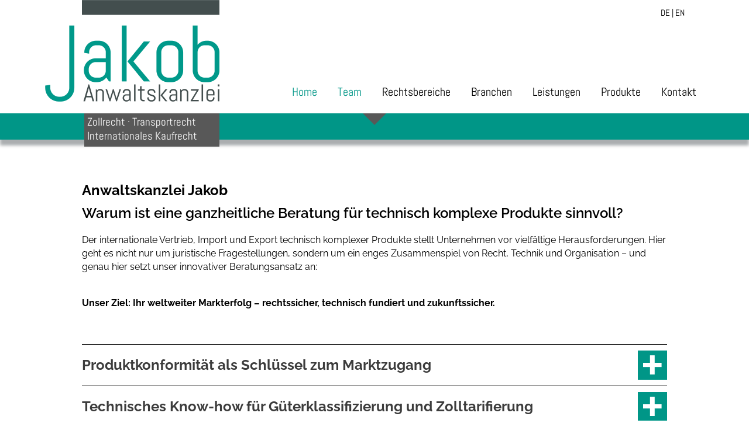

--- FILE ---
content_type: text/html; charset=utf-8
request_url: https://www.anwaltskanzlei-jakob.com/kanzlei/
body_size: 4752
content:
<!DOCTYPE html>
<html lang="de-DE">
<head>
    <meta charset="utf-8">

<!-- 
	hgs5 gmbh - www.hgs5.de

	This website is powered by TYPO3 - inspiring people to share!
	TYPO3 is a free open source Content Management Framework initially created by Kasper Skaarhoj and licensed under GNU/GPL.
	TYPO3 is copyright 1998-2026 of Kasper Skaarhoj. Extensions are copyright of their respective owners.
	Information and contribution at https://typo3.org/
-->


<title>Recht &amp; Technik in Export und Import – Kanzlei für internationalen Vertrieb &amp; Produktkonformität | Jakob Rechtsanwalt | Zollrecht, Transportrecht, Internationales Kaufrecht - Nürnberg</title>
<meta name="generator" content="TYPO3 CMS">
<meta name="description" content="Marktzugang global – Rechtssichere Beratung für technische Produkte">
<meta name="robots" content="all,index,follow">
<meta name="viewport" content="width=device-width,initial-scale=1.0,maximum-scale=1.1">
<meta name="keywords" content="Erfolgreich im Export und Import: Wir beraten zu Produktkonformität, Zoll, CE, Verträgen &amp; Compliance – juristisch, technisch &amp; digital. Mit Hilfe unseres Kooperationsnetzwerks aus Technikern entstehen interdisziplinäre Lösungen.">
<meta name="revisit-after" content="7 days">


<link rel="stylesheet" href="/typo3temp/assets/compressed/merged-4c265a836ae65ecdcd9cb3223d62dffd-e6c1fa4e754b0a884c0e5390710d818d.css?1769725887" media="all">






<link rel="shortcut icon" href="/_assets/1ab3a1f596f4a83f5c4a01831299d881/Icons/Favicons/favicon.ico" type="image/x-icon" />
				<link rel="apple-touch-icon" sizes="57x57" href="/_assets/1ab3a1f596f4a83f5c4a01831299d881/Icons/Favicons/apple-touch-icon-57x57.png">
				<link rel="apple-touch-icon" sizes="60x60" href="/_assets/1ab3a1f596f4a83f5c4a01831299d881/Icons/Favicons/apple-touch-icon-60x60.png">
				<link rel="apple-touch-icon" sizes="72x72" href="/_assets/1ab3a1f596f4a83f5c4a01831299d881/Icons/Favicons/apple-touch-icon-72x72.png">
				<link rel="apple-touch-icon" sizes="76x76" href="/_assets/1ab3a1f596f4a83f5c4a01831299d881/Icons/Favicons/apple-touch-icon-76x76.png">
				<link rel="apple-touch-icon" sizes="114x114" href="/_assets/1ab3a1f596f4a83f5c4a01831299d881/Icons/Favicons/apple-touch-icon-114x114.png">
				<link rel="apple-touch-icon" sizes="120x120" href="/_assets/1ab3a1f596f4a83f5c4a01831299d881/Icons/Favicons/apple-touch-icon-120x120.png">
				<link rel="apple-touch-icon" sizes="144x144" href="/_assets/1ab3a1f596f4a83f5c4a01831299d881/Icons/Favicons/apple-touch-icon-144x144.png">
				<link rel="apple-touch-icon" sizes="152x152" href="/_assets/1ab3a1f596f4a83f5c4a01831299d881/Icons/Favicons/apple-touch-icon-152x152.png">
				<link rel="apple-touch-icon" sizes="180x180" href="/_assets/1ab3a1f596f4a83f5c4a01831299d881/Icons/Favicons/apple-touch-icon-180x180.png">
				<link rel="icon" type="image/png" href="/_assets/1ab3a1f596f4a83f5c4a01831299d881/Icons/Favicons/favicon-16x16.png" sizes="16x16">
				<link rel="icon" type="image/png" href="/_assets/1ab3a1f596f4a83f5c4a01831299d881/Icons/Favicons/favicon-32x32.png" sizes="32x32">
				<link rel="icon" type="image/png" href="/_assets/1ab3a1f596f4a83f5c4a01831299d881/Icons/Favicons/favicon-96x96.png" sizes="96x96">
				<link rel="icon" type="image/png" href="/_assets/1ab3a1f596f4a83f5c4a01831299d881/Icons/Favicons/android-chrome-192x192.png" sizes="192x192">
				<meta name="msapplication-square70x70logo" content="/_assets/1ab3a1f596f4a83f5c4a01831299d881/Icons/Favicons/smalltile.png" />
				<meta name="msapplication-square150x150logo" content="/_assets/1ab3a1f596f4a83f5c4a01831299d881/Icons/Favicons/mediumtile.png" />
				<meta name="msapplication-wide310x150logo" content="/_assets/1ab3a1f596f4a83f5c4a01831299d881/Icons/Favicons/widetile.png" />
				<meta name="msapplication-square310x310logo" content="/_assets/1ab3a1f596f4a83f5c4a01831299d881/Icons/Favicons/largetile.png" />
<link rel="canonical" href="https://www.anwaltskanzlei-jakob.com/kanzlei">

<link rel="alternate" hreflang="de-DE" href="https://www.anwaltskanzlei-jakob.com/kanzlei">
<link rel="alternate" hreflang="en-US" href="https://www.anwaltskanzlei-jakob.com/en/law-firm">
<link rel="alternate" hreflang="x-default" href="https://www.anwaltskanzlei-jakob.com/kanzlei">
</head>
<body>


<div id="header">
	<div class="grid-x grid-margin-x align-bottom">

		<div class="cell large-shrink">
			<div id="logo">
				<a href="/" title="Zurück zur Startseite"><img src="/bilder/logo-jakob-anwaltskanzlei.png" width="300" height="194"  loading="lazy"  alt="Logo Anwaltskanzlei Jakob" ></a><div id="logotext">Zollrecht · Transportrecht<br>Internationales Kaufrecht</div>
			</div>
		</div>

		<div class="cell large-auto">
			<nav id="navigation_main">
				
	<ul class="first_level">		
		

			<li class="first_level sub_selected">
				<a class="first_level" href="/" target="" title="Home">
					<span>
						Home
					</span>
				</a>	

				
			</li>
		

			<li class="first_level selected">
				<a class="first_level" href="/kanzlei" target="" title="Team">
					<span>
						Team
					</span>
				</a>	

				
					<ul class="second_level">
						
							<li class="second_level ">
								<a class="second_level" href="/kanzlei/rechtsanwaeltin-jakob" target="" title="Rechtsanwältin Jakob">Rechtsanwältin Jakob</a>
							</li>
						
							<li class="second_level ">
								<a class="second_level" href="/kanzlei/kooperationen" target="" title="Kooperationspartner">Kooperationspartner</a>
							</li>
						
					</ul>
				
			</li>
		

			<li class="first_level ">
				<a class="first_level" href="/anwalt-rechtsbereiche" target="" title="Rechtsbereiche">
					<span>
						Rechtsbereiche
					</span>
				</a>	

				
					<ul class="second_level">
						
							<li class="second_level ">
								<a class="second_level" href="/anwalt-rechtsbereiche/anwalt-un-kaufrecht" target="" title="UN-Kaufrecht">UN-Kaufrecht</a>
							</li>
						
							<li class="second_level ">
								<a class="second_level" href="/anwalt-rechtsbereiche/anwalt-internationale-kauf-und-liefervertraege" target="" title="Internationale Kauf- und Lieferverträge">Internationale Kauf- und Lieferverträge</a>
							</li>
						
							<li class="second_level ">
								<a class="second_level" href="/anwalt-rechtsbereiche/anwalt-vertriebsrecht" target="" title="Vertriebsrecht">Vertriebsrecht</a>
							</li>
						
							<li class="second_level ">
								<a class="second_level" href="/anwalt-rechtsbereiche/anwalt-marktordnungsrecht" target="" title="Marktordnung und Produkthaftung">Marktordnung und Produkthaftung</a>
							</li>
						
							<li class="second_level ">
								<a class="second_level" href="/anwalt-rechtsbereiche/anwalt-zollrecht" target="" title="Zollrecht">Zollrecht</a>
							</li>
						
							<li class="second_level ">
								<a class="second_level" href="/anwalt-rechtsbereiche/anwalt-einfuhrabgaben" target="" title="Einfuhrabgabenrecht">Einfuhrabgabenrecht</a>
							</li>
						
							<li class="second_level ">
								<a class="second_level" href="/anwalt-rechtsbereiche/anwalt-warenursprung-und-praeferenzen" target="" title="Ursprungs- und Präferenzrecht">Ursprungs- und Präferenzrecht</a>
							</li>
						
							<li class="second_level ">
								<a class="second_level" href="/anwalt-rechtsbereiche/anwalt-verbrauchsteuern" target="" title="Verbrauchsteuern">Verbrauchsteuern</a>
							</li>
						
							<li class="second_level ">
								<a class="second_level" href="/anwalt-rechtsbereiche/aussenwirtschafsrecht-und-exportkontrolle" target="" title="Außenwirtschafsrecht und Exportkontrolle">Außenwirtschafsrecht und Exportkontrolle</a>
							</li>
						
							<li class="second_level ">
								<a class="second_level" href="/anwalt-rechtsbereiche/anwalt-zollstrafrecht-und-zollordnungswidrigkeiten" target="" title="Zollstrafrecht">Zollstrafrecht</a>
							</li>
						
							<li class="second_level ">
								<a class="second_level" href="/anwalt-rechtsbereiche/anwalt-zollstrafrecht-und-aussenwirtschaftsstrafrecht" target="" title="Außenwirtschaftsstrafrecht">Außenwirtschaftsstrafrecht</a>
							</li>
						
							<li class="second_level ">
								<a class="second_level" href="/anwalt-rechtsbereiche/anwalt-transportrecht" target="" title="Transportrecht">Transportrecht</a>
							</li>
						
							<li class="second_level ">
								<a class="second_level" href="/anwalt-rechtsbereiche/anwalt-gefahrgutrecht" target="" title="Gefahrgutrecht">Gefahrgutrecht</a>
							</li>
						
							<li class="second_level ">
								<a class="second_level" href="/anwalt-rechtsbereiche/anwalt-abfallrecht" target="" title="Abfallrecht">Abfallrecht</a>
							</li>
						
					</ul>
				
			</li>
		

			<li class="first_level ">
				<a class="first_level" href="/produkt-compliance" target="" title="Branchen">
					<span>
						Branchen
					</span>
				</a>	

				
					<ul class="second_level">
						
							<li class="second_level ">
								<a class="second_level" href="/produkt-compliance/medizintechnik" target="" title="Medizintechnik">Medizintechnik</a>
							</li>
						
							<li class="second_level ">
								<a class="second_level" href="/produkt-compliance/maschinentechnik" target="" title="Maschinen, Komponenten &amp; Robotik">Maschinen, Komponenten &amp; Robotik</a>
							</li>
						
							<li class="second_level ">
								<a class="second_level" href="/produkt-compliance/veteidigungstechnik" target="" title="Verteidigungstechnik">Verteidigungstechnik</a>
							</li>
						
							<li class="second_level ">
								<a class="second_level" href="/produkt-compliance/anwalt-gefahrgut" target="" title="Chemikalien">Chemikalien</a>
							</li>
						
					</ul>
				
			</li>
		

			<li class="first_level ">
				<a class="first_level" href="/verguetung" target="" title="Leistungen">
					<span>
						Leistungen
					</span>
				</a>	

				
			</li>
		

			<li class="first_level ">
				<a class="first_level" href="/webinare-internationaler-handel" target="" title="Produkte">
					<span>
						Produkte
					</span>
				</a>	

				
			</li>
		

			<li class="first_level ">
				<a class="first_level" href="/kontakt" target="" title="Kontakt">
					<span>
						Kontakt
					</span>
				</a>	

				
			</li>
		
	</ul>
			</nav>

			<button class="c-hamburger c-hamburger--htx">
				<span class="burger"></span>
				<div class="menu">Menü</div>
				<div class="close">Schließen</div>
			</button>
		</div>
	</div>
	
	<nav id="NavigationLanguage">
		<ul>
			
				<li>
					<a  href="/kanzlei" target="" title="Deutsch">DE</a>
				</li>
			
				<li>
					<a  href="/en/law-firm" target="" title="English">EN</a>
				</li>
			
		</ul>
	</nav>

</div>

	<div id="teaser">
		

	<div id="c2" data-layout-desktop="frame_row_expanded_spaceless
			
			
			
			margin_top_0px margin_right_0px margin_bottom_0px margin_left_0px
			padding_top_0px padding_right_0px padding_bottom_0px padding_left_0px
			
			
			border_top_0px border_right_0px border_bottom_0px border_left_0px
			border_top_right_radius_0px border_bottom_right_radius_0px border_bottom_left_radius_0px border_top_left_radius_0px"  ></div>


	</div>


<section id="content">		
	

	<div id="c22" data-layout-desktop="frame_row_expanded_content_inner
			
			
			
			margin_top_40px margin_right_0px margin_bottom_0px margin_left_0px
			padding_top_35px padding_right_0px padding_bottom_25px padding_left_0px
			
			
			border_top_0px border_right_0px border_bottom_0px border_left_0px
			border_top_right_radius_0px border_bottom_right_radius_0px border_bottom_left_radius_0px border_top_left_radius_0px"  ><header class="color_0" data-layout-desktop="backgroundColor_0"><h1 class="">
		
			Anwaltskanzlei Jakob 
		
	</h1><h2 class="">
			Warum ist eine ganzheitliche Beratung für technisch komplexe Produkte sinnvoll?
		</h2></header><div class="ce-textpic ce-left ce-above"><div class="ce-bodytext"><p>Der internationale Vertrieb, Import und Export technisch komplexer Produkte stellt Unternehmen vor vielfältige Herausforderungen. Hier geht es nicht nur um juristische Fragestellungen, sondern um ein enges Zusammenspiel von Recht, Technik und Organisation – und genau hier setzt unser innovativer Beratungsansatz an:&nbsp;</p><p>&nbsp;</p><p><strong>Unser Ziel: Ihr weltweiter Markterfolg – rechtssicher, technisch fundiert und zukunftssicher.</strong></p></div></div></div>



	<div id="c617" data-layout-desktop="frame_row_expanded_content_inner
			
			
			
			margin_top_30px margin_right_70px margin_bottom_70px margin_left_70px
			padding_top_0px padding_right_0px padding_bottom_0px padding_left_0px
			
			
			border_top_0px border_right_0px border_bottom_0px border_left_0px
			border_top_right_radius_0px border_bottom_right_radius_0px border_bottom_left_radius_0px border_top_left_radius_0px"
	data-layout-tablet="margin_top_0px margin_right_0px margin_bottom_0px margin_left_0px
			padding_top_0px padding_right_0px padding_bottom_0px padding_left_0px
			
			
			border_top_0px border_right_0px border_bottom_0px border_left_0px
			border_top_right_radius_0px border_bottom_right_radius_0px border_bottom_left_radius_0px border_top_left_radius_0px"
	data-layout-mobile="margin_top_0px margin_right_0px margin_bottom_0px margin_left_0px
			padding_top_0px padding_right_0px padding_bottom_0px padding_left_0px
			
			
			border_top_0px border_right_0px border_bottom_0px border_left_0px
			border_top_right_radius_0px border_bottom_right_radius_0px border_bottom_left_radius_0px border_top_left_radius_0px"  ><ul class="accordion" data-accordion data-multi-expand="true" data-allow-all-closed="true"><li class="accordion-item " data-accordion-item ><a href="#" class="accordion-title"  ><span class="accordion-title-text">Produktkonformität als Schlüssel zum Marktzugang</span><span class="accordion-title-arrow"></span></a><div class="accordion-content" data-tab-content ><div id="c618" data-layout-desktop="margin_top_0px margin_right_0px margin_bottom_0px margin_left_0px
			padding_top_0px padding_right_0px padding_bottom_0px padding_left_0px
			
			
			border_top_0px border_right_0px border_bottom_0px border_left_0px
			border_top_right_radius_0px border_bottom_right_radius_0px border_bottom_left_radius_0px border_top_left_radius_0px"  ><div class="ce-textpic ce-center ce-above"><div class="ce-bodytext"><p>Die Einhaltung internationaler Produktanforderungen ist für den Marktzugang entscheidend. Ob CE-Kennzeichnung, FDA-Zulassung oder andere internationale Normen: Ohne rechtskonforme und technisch abgesicherte Produktkonformität ist eine erfolgreiche Vermarktung kaum möglich.</p></div></div></div></div></li><li class="accordion-item " data-accordion-item ><a href="#" class="accordion-title"  ><span class="accordion-title-text">Technisches Know-how für Güterklassifizierung und Zolltarifierung</span><span class="accordion-title-arrow"></span></a><div class="accordion-content" data-tab-content ><div id="c619" data-layout-desktop="margin_top_0px margin_right_0px margin_bottom_0px margin_left_0px
			padding_top_0px padding_right_0px padding_bottom_0px padding_left_0px
			
			
			border_top_0px border_right_0px border_bottom_0px border_left_0px
			border_top_right_radius_0px border_bottom_right_radius_0px border_bottom_left_radius_0px border_top_left_radius_0px"  ><div class="ce-textpic ce-center ce-above"><div class="ce-bodytext"><p>Auch beim Import und Export komplexer Produkte sind fundierte technische Kenntnisse unverzichtbar – insbesondere bei der Güterklassifizierung und Zolltarifierung. Hier entscheidet das technische Verständnis maßgeblich darüber, ob die richtige Einreihung und damit die reibungslose Abwicklung gelingt.</p></div></div></div></div></li><li class="accordion-item " data-accordion-item ><a href="#" class="accordion-title"  ><span class="accordion-title-text">Internationale Verträge mit technischem und rechtlichem Feinschliff</span><span class="accordion-title-arrow"></span></a><div class="accordion-content" data-tab-content ><div id="c620" data-layout-desktop="margin_top_0px margin_right_0px margin_bottom_0px margin_left_0px
			padding_top_0px padding_right_0px padding_bottom_0px padding_left_0px
			
			
			border_top_0px border_right_0px border_bottom_0px border_left_0px
			border_top_right_radius_0px border_bottom_right_radius_0px border_bottom_left_radius_0px border_top_left_radius_0px"  ><div class="ce-textpic ce-center ce-above"><div class="ce-bodytext"><p>Internationale Liefer- und Vertriebsverträge müssen nicht nur juristisch wasserdicht sein, sondern auch die technischen Spezifikationen und Anforderungen Ihrer Produkte berücksichtigen. Nur so lassen sich Konflikte und Haftungsrisiken vermeiden.</p></div></div></div></div></li><li class="accordion-item " data-accordion-item ><a href="#" class="accordion-title"  ><span class="accordion-title-text">Compliance Management als Risikoschutz</span><span class="accordion-title-arrow"></span></a><div class="accordion-content" data-tab-content ><div id="c621" data-layout-desktop="margin_top_0px margin_right_0px margin_bottom_0px margin_left_0px
			padding_top_0px padding_right_0px padding_bottom_0px padding_left_0px
			
			
			border_top_0px border_right_0px border_bottom_0px border_left_0px
			border_top_right_radius_0px border_bottom_right_radius_0px border_bottom_left_radius_0px border_top_left_radius_0px"  ><div class="ce-textpic ce-center ce-above"><div class="ce-bodytext"><p>Haftungsfragen sind längst ein Kernthema in internationalen Lieferketten. Ein belastbares Compliance Management System schützt Ihr Unternehmen vor regulatorischen Risiken und sorgt für transparente Prozesse – auch gegenüber Behörden und Geschäftspartnern.</p></div></div></div></div></li><li class="accordion-item " data-accordion-item ><a href="#" class="accordion-title"  ><span class="accordion-title-text">Softwarelösungen für die Zukunft</span><span class="accordion-title-arrow"></span></a><div class="accordion-content" data-tab-content ><div id="c622" data-layout-desktop="margin_top_0px margin_right_0px margin_bottom_0px margin_left_0px
			padding_top_0px padding_right_0px padding_bottom_0px padding_left_0px
			
			
			border_top_0px border_right_0px border_bottom_0px border_left_0px
			border_top_right_radius_0px border_bottom_right_radius_0px border_bottom_left_radius_0px border_top_left_radius_0px"  ><div class="ce-textpic ce-center ce-above"><div class="ce-bodytext"><p>Technisch unterstützte Prozesse (z. B. für Zollabwicklung, Dokumentation oder Konformitätsnachweise) werden immer wichtiger. Durch die Zusammenarbeit von Softwareentwicklern, Technikern und Juristen stellen wir sicher, dass Ihre digitalen Tools den regulatorischen Anforderungen gerecht werden und Ihr Unternehmen zukunftssicher aufgestellt ist.</p></div></div></div></div></li><li class="accordion-item " data-accordion-item ><a href="#" class="accordion-title"  ><span class="accordion-title-text">Effiziente Umsetzung durch interdisziplinäre Kooperationen</span><span class="accordion-title-arrow"></span></a><div class="accordion-content" data-tab-content ><div id="c623" data-layout-desktop="margin_top_0px margin_right_0px margin_bottom_0px margin_left_0px
			padding_top_0px padding_right_0px padding_bottom_0px padding_left_0px
			
			
			border_top_0px border_right_0px border_bottom_0px border_left_0px
			border_top_right_radius_0px border_bottom_right_radius_0px border_bottom_left_radius_0px border_top_left_radius_0px"  ><div class="ce-textpic ce-center ce-above"><div class="ce-bodytext"><p>Nur wenn alle Expertinnen und Experten an einem Tisch sitzen – Rechtsanwältin, Ingenieure, Techniker, Compliance Manager, Softwareentwickler und Fachübersetzer – lassen sich juristische und regulatorische Anforderungen effizient und ohne Informationsverlust umsetzen. Unsere Kanzlei ist darauf vorbereitet mit einem interdisziplinären Team zusammenzuarbeiten – damit Sie international erfolgreich sind.</p></div></div></div></div></li></ul></div>


</section>


<div id="footer">
	

	<div id="c7" data-layout-desktop="frame_row_expanded_content_inner
			
			
			
			margin_top_30px margin_right_0px margin_bottom_10px margin_left_0px
			padding_top_0px padding_right_0px padding_bottom_0px padding_left_0px
			
			
			border_top_0px border_right_0px border_bottom_0px border_left_0px
			border_top_right_radius_0px border_bottom_right_radius_0px border_bottom_left_radius_0px border_top_left_radius_0px"  ><div class="grid-x no_gutters   " 
><div class="cell large-3 medium-6 small-12" 
><div id="c8" data-layout-general="assets_border_radius_0px"
	data-layout-desktop="frame_default
			
			
			
			margin_top_0px margin_right_0px margin_bottom_0px margin_left_0px
			padding_top_0px padding_right_0px padding_bottom_0px padding_left_0px
			
			
			border_top_0px border_right_0px border_bottom_0px border_left_0px
			border_top_right_radius_0px border_bottom_right_radius_0px border_bottom_left_radius_0px border_top_left_radius_0px"  ><div class="ce-textpic ce-center ce-above"><div class="ce-bodytext"><p><i>Unser Newsletter informiert Sie über aktuelle Themen.&nbsp;</i></p><p><a href="/newsletter/anmelden" class="internal-link"><i>Jetzt einfach anmelden!</i></a></p></div></div></div></div><div class="cell large-3 medium-6 small-12" 
></div><div class="cell large-3 medium-6 small-12" 
></div><div class="cell large-3 medium-6 small-12" 
><div id="c9" data-layout-desktop="margin_top_0px margin_right_0px margin_bottom_0px margin_left_0px
			padding_top_0px padding_right_0px padding_bottom_0px padding_left_0px
			
			
			border_top_0px border_right_0px border_bottom_0px border_left_0px
			border_top_right_radius_0px border_bottom_right_radius_0px border_bottom_left_radius_0px border_top_left_radius_0px"  ><div class="ce-textpic ce-center ce-above"><div class="ce-bodytext"><p><a href="/datenschutz" class="internal-link">Datenschutz</a><br><a href="/impressum" class="internal-link">Impressum</a></p></div></div></div></div></div></div>



	<div id="c10" data-layout-desktop="frame_row_expanded_content_inner
			
			
			
			margin_top_0px margin_right_0px margin_bottom_0px margin_left_0px
			padding_top_0px padding_right_0px padding_bottom_0px padding_left_0px
			
			
			border_top_0px border_right_0px border_bottom_0px border_left_0px
			border_top_right_radius_0px border_bottom_right_radius_0px border_bottom_left_radius_0px border_top_left_radius_0px"  ><div class="ce-textpic ce-right ce-below"><div class="ce-gallery" data-ce-columns="1" data-ce-images="1"><div class="ce-row"><div class="ce-column"><figure class="image"><a href="http://www.linkedin.com/in/inesjakob"><img class="image-embed-item" src="/bilder/linkedin.png" width="80" height="80" loading="lazy" alt="" /></a></figure></div></div></div></div></div>



	<div id="c11" data-layout-desktop="frame_row_expanded_content_inner
			backgroundColor_30
			
			
			margin_top_0px margin_right_0px margin_bottom_0px margin_left_0px
			padding_top_25px padding_right_0px padding_bottom_25px padding_left_0px
			
			
			border_top_0px border_right_0px border_bottom_0px border_left_0px
			border_top_right_radius_0px border_bottom_right_radius_0px border_bottom_left_radius_0px border_top_left_radius_0px"  ><div class="ce-textpic ce-left ce-intext ce-nowrap"><div class="ce-gallery" data-ce-columns="1" data-ce-images="1"><div class="ce-row"><div class="ce-column"><figure class="image"><img class="image-embed-item" src="/bilder/logo-footer.png" width="230" height="100" loading="lazy" alt="" /></figure></div></div></div><div class="ce-bodytext"><p>Rechtsanwältin Inés Jakob<br>Gleißhammerstraße 94 · 90480 Nürnberg · Germany<br>Fon +49 (0)1727506022 · <a href="#" data-mailto-token="lzhksn9hmenZzmvzksrjzmykdh,izjna-bnl" data-mailto-vector="-1">info[@]anwaltskanzlei-jakob.com</a></p></div></div></div>


</div>

<script src="/typo3temp/assets/compressed/merged-dbee673b82ff6c24e83e8c5f447dd837-26cdead949cfa79fb20b9c458866f88f.js?1762935158"></script>
<script src="/typo3temp/assets/compressed/Form.min-f774055ba34d9cbb2537a16cecd15efe.js?1762935158" defer="defer"></script>
<script>
			$('.slider_2').slick({
				slidesToShow: 1,
				slidesToScroll: 1,
				arrows: false,
				dots: true,
				
				
				
				infinite: true,
				speed: 500,
				
				autoplay: true,
				autoplaySpeed: 7000,
				appendArrows: $('.slider_container_2 .slider_arrows'),
				appendDots: $('.slider_container_2 .slider_dots'),
				responsive: [
					{
						breakpoint: 1024,
						settings: {
							slidesToShow: 1,
							slidesToScroll: 1,
							arrows: false,
							dots: true,
						}
					},
					{
						breakpoint: 640,
						settings: {
							slidesToShow: 1,
							slidesToScroll: 1,
							arrows: false,
							dots: true,
					}
				}]
			});
		</script>

</body>
</html>

--- FILE ---
content_type: text/css; charset=utf-8
request_url: https://www.anwaltskanzlei-jakob.com/typo3temp/assets/compressed/merged-4c265a836ae65ecdcd9cb3223d62dffd-e6c1fa4e754b0a884c0e5390710d818d.css?1769725887
body_size: 17984
content:
body[data-aos-duration="50"] [data-aos],[data-aos][data-aos][data-aos-duration="50"]{transition-duration:50ms}body[data-aos-delay="50"] [data-aos],[data-aos][data-aos][data-aos-delay="50"]{transition-delay:0}body[data-aos-delay="50"] [data-aos].aos-animate,[data-aos][data-aos][data-aos-delay="50"].aos-animate{transition-delay:50ms}body[data-aos-duration="100"] [data-aos],[data-aos][data-aos][data-aos-duration="100"]{transition-duration:100ms}body[data-aos-delay="100"] [data-aos],[data-aos][data-aos][data-aos-delay="100"]{transition-delay:0}body[data-aos-delay="100"] [data-aos].aos-animate,[data-aos][data-aos][data-aos-delay="100"].aos-animate{transition-delay:100ms}body[data-aos-duration="150"] [data-aos],[data-aos][data-aos][data-aos-duration="150"]{transition-duration:150ms}body[data-aos-delay="150"] [data-aos],[data-aos][data-aos][data-aos-delay="150"]{transition-delay:0}body[data-aos-delay="150"] [data-aos].aos-animate,[data-aos][data-aos][data-aos-delay="150"].aos-animate{transition-delay:150ms}body[data-aos-duration="200"] [data-aos],[data-aos][data-aos][data-aos-duration="200"]{transition-duration:200ms}body[data-aos-delay="200"] [data-aos],[data-aos][data-aos][data-aos-delay="200"]{transition-delay:0}body[data-aos-delay="200"] [data-aos].aos-animate,[data-aos][data-aos][data-aos-delay="200"].aos-animate{transition-delay:200ms}body[data-aos-duration="250"] [data-aos],[data-aos][data-aos][data-aos-duration="250"]{transition-duration:250ms}body[data-aos-delay="250"] [data-aos],[data-aos][data-aos][data-aos-delay="250"]{transition-delay:0}body[data-aos-delay="250"] [data-aos].aos-animate,[data-aos][data-aos][data-aos-delay="250"].aos-animate{transition-delay:250ms}body[data-aos-duration="300"] [data-aos],[data-aos][data-aos][data-aos-duration="300"]{transition-duration:300ms}body[data-aos-delay="300"] [data-aos],[data-aos][data-aos][data-aos-delay="300"]{transition-delay:0}body[data-aos-delay="300"] [data-aos].aos-animate,[data-aos][data-aos][data-aos-delay="300"].aos-animate{transition-delay:300ms}body[data-aos-duration="350"] [data-aos],[data-aos][data-aos][data-aos-duration="350"]{transition-duration:350ms}body[data-aos-delay="350"] [data-aos],[data-aos][data-aos][data-aos-delay="350"]{transition-delay:0}body[data-aos-delay="350"] [data-aos].aos-animate,[data-aos][data-aos][data-aos-delay="350"].aos-animate{transition-delay:350ms}body[data-aos-duration="400"] [data-aos],[data-aos][data-aos][data-aos-duration="400"]{transition-duration:400ms}body[data-aos-delay="400"] [data-aos],[data-aos][data-aos][data-aos-delay="400"]{transition-delay:0}body[data-aos-delay="400"] [data-aos].aos-animate,[data-aos][data-aos][data-aos-delay="400"].aos-animate{transition-delay:400ms}body[data-aos-duration="450"] [data-aos],[data-aos][data-aos][data-aos-duration="450"]{transition-duration:450ms}body[data-aos-delay="450"] [data-aos],[data-aos][data-aos][data-aos-delay="450"]{transition-delay:0}body[data-aos-delay="450"] [data-aos].aos-animate,[data-aos][data-aos][data-aos-delay="450"].aos-animate{transition-delay:450ms}body[data-aos-duration="500"] [data-aos],[data-aos][data-aos][data-aos-duration="500"]{transition-duration:500ms}body[data-aos-delay="500"] [data-aos],[data-aos][data-aos][data-aos-delay="500"]{transition-delay:0}body[data-aos-delay="500"] [data-aos].aos-animate,[data-aos][data-aos][data-aos-delay="500"].aos-animate{transition-delay:500ms}body[data-aos-duration="550"] [data-aos],[data-aos][data-aos][data-aos-duration="550"]{transition-duration:550ms}body[data-aos-delay="550"] [data-aos],[data-aos][data-aos][data-aos-delay="550"]{transition-delay:0}body[data-aos-delay="550"] [data-aos].aos-animate,[data-aos][data-aos][data-aos-delay="550"].aos-animate{transition-delay:550ms}body[data-aos-duration="600"] [data-aos],[data-aos][data-aos][data-aos-duration="600"]{transition-duration:600ms}body[data-aos-delay="600"] [data-aos],[data-aos][data-aos][data-aos-delay="600"]{transition-delay:0}body[data-aos-delay="600"] [data-aos].aos-animate,[data-aos][data-aos][data-aos-delay="600"].aos-animate{transition-delay:600ms}body[data-aos-duration="650"] [data-aos],[data-aos][data-aos][data-aos-duration="650"]{transition-duration:650ms}body[data-aos-delay="650"] [data-aos],[data-aos][data-aos][data-aos-delay="650"]{transition-delay:0}body[data-aos-delay="650"] [data-aos].aos-animate,[data-aos][data-aos][data-aos-delay="650"].aos-animate{transition-delay:650ms}body[data-aos-duration="700"] [data-aos],[data-aos][data-aos][data-aos-duration="700"]{transition-duration:700ms}body[data-aos-delay="700"] [data-aos],[data-aos][data-aos][data-aos-delay="700"]{transition-delay:0}body[data-aos-delay="700"] [data-aos].aos-animate,[data-aos][data-aos][data-aos-delay="700"].aos-animate{transition-delay:700ms}body[data-aos-duration="750"] [data-aos],[data-aos][data-aos][data-aos-duration="750"]{transition-duration:750ms}body[data-aos-delay="750"] [data-aos],[data-aos][data-aos][data-aos-delay="750"]{transition-delay:0}body[data-aos-delay="750"] [data-aos].aos-animate,[data-aos][data-aos][data-aos-delay="750"].aos-animate{transition-delay:750ms}body[data-aos-duration="800"] [data-aos],[data-aos][data-aos][data-aos-duration="800"]{transition-duration:800ms}body[data-aos-delay="800"] [data-aos],[data-aos][data-aos][data-aos-delay="800"]{transition-delay:0}body[data-aos-delay="800"] [data-aos].aos-animate,[data-aos][data-aos][data-aos-delay="800"].aos-animate{transition-delay:800ms}body[data-aos-duration="850"] [data-aos],[data-aos][data-aos][data-aos-duration="850"]{transition-duration:850ms}body[data-aos-delay="850"] [data-aos],[data-aos][data-aos][data-aos-delay="850"]{transition-delay:0}body[data-aos-delay="850"] [data-aos].aos-animate,[data-aos][data-aos][data-aos-delay="850"].aos-animate{transition-delay:850ms}body[data-aos-duration="900"] [data-aos],[data-aos][data-aos][data-aos-duration="900"]{transition-duration:900ms}body[data-aos-delay="900"] [data-aos],[data-aos][data-aos][data-aos-delay="900"]{transition-delay:0}body[data-aos-delay="900"] [data-aos].aos-animate,[data-aos][data-aos][data-aos-delay="900"].aos-animate{transition-delay:900ms}body[data-aos-duration="950"] [data-aos],[data-aos][data-aos][data-aos-duration="950"]{transition-duration:950ms}body[data-aos-delay="950"] [data-aos],[data-aos][data-aos][data-aos-delay="950"]{transition-delay:0}body[data-aos-delay="950"] [data-aos].aos-animate,[data-aos][data-aos][data-aos-delay="950"].aos-animate{transition-delay:950ms}body[data-aos-duration="1000"] [data-aos],[data-aos][data-aos][data-aos-duration="1000"]{transition-duration:1000ms}body[data-aos-delay="1000"] [data-aos],[data-aos][data-aos][data-aos-delay="1000"]{transition-delay:0}body[data-aos-delay="1000"] [data-aos].aos-animate,[data-aos][data-aos][data-aos-delay="1000"].aos-animate{transition-delay:1000ms}body[data-aos-duration="1050"] [data-aos],[data-aos][data-aos][data-aos-duration="1050"]{transition-duration:1050ms}body[data-aos-delay="1050"] [data-aos],[data-aos][data-aos][data-aos-delay="1050"]{transition-delay:0}body[data-aos-delay="1050"] [data-aos].aos-animate,[data-aos][data-aos][data-aos-delay="1050"].aos-animate{transition-delay:1050ms}body[data-aos-duration="1100"] [data-aos],[data-aos][data-aos][data-aos-duration="1100"]{transition-duration:1100ms}body[data-aos-delay="1100"] [data-aos],[data-aos][data-aos][data-aos-delay="1100"]{transition-delay:0}body[data-aos-delay="1100"] [data-aos].aos-animate,[data-aos][data-aos][data-aos-delay="1100"].aos-animate{transition-delay:1100ms}body[data-aos-duration="1150"] [data-aos],[data-aos][data-aos][data-aos-duration="1150"]{transition-duration:1150ms}body[data-aos-delay="1150"] [data-aos],[data-aos][data-aos][data-aos-delay="1150"]{transition-delay:0}body[data-aos-delay="1150"] [data-aos].aos-animate,[data-aos][data-aos][data-aos-delay="1150"].aos-animate{transition-delay:1150ms}body[data-aos-duration="1200"] [data-aos],[data-aos][data-aos][data-aos-duration="1200"]{transition-duration:1200ms}body[data-aos-delay="1200"] [data-aos],[data-aos][data-aos][data-aos-delay="1200"]{transition-delay:0}body[data-aos-delay="1200"] [data-aos].aos-animate,[data-aos][data-aos][data-aos-delay="1200"].aos-animate{transition-delay:1200ms}body[data-aos-duration="1250"] [data-aos],[data-aos][data-aos][data-aos-duration="1250"]{transition-duration:1250ms}body[data-aos-delay="1250"] [data-aos],[data-aos][data-aos][data-aos-delay="1250"]{transition-delay:0}body[data-aos-delay="1250"] [data-aos].aos-animate,[data-aos][data-aos][data-aos-delay="1250"].aos-animate{transition-delay:1250ms}body[data-aos-duration="1300"] [data-aos],[data-aos][data-aos][data-aos-duration="1300"]{transition-duration:1300ms}body[data-aos-delay="1300"] [data-aos],[data-aos][data-aos][data-aos-delay="1300"]{transition-delay:0}body[data-aos-delay="1300"] [data-aos].aos-animate,[data-aos][data-aos][data-aos-delay="1300"].aos-animate{transition-delay:1300ms}body[data-aos-duration="1350"] [data-aos],[data-aos][data-aos][data-aos-duration="1350"]{transition-duration:1350ms}body[data-aos-delay="1350"] [data-aos],[data-aos][data-aos][data-aos-delay="1350"]{transition-delay:0}body[data-aos-delay="1350"] [data-aos].aos-animate,[data-aos][data-aos][data-aos-delay="1350"].aos-animate{transition-delay:1350ms}body[data-aos-duration="1400"] [data-aos],[data-aos][data-aos][data-aos-duration="1400"]{transition-duration:1400ms}body[data-aos-delay="1400"] [data-aos],[data-aos][data-aos][data-aos-delay="1400"]{transition-delay:0}body[data-aos-delay="1400"] [data-aos].aos-animate,[data-aos][data-aos][data-aos-delay="1400"].aos-animate{transition-delay:1400ms}body[data-aos-duration="1450"] [data-aos],[data-aos][data-aos][data-aos-duration="1450"]{transition-duration:1450ms}body[data-aos-delay="1450"] [data-aos],[data-aos][data-aos][data-aos-delay="1450"]{transition-delay:0}body[data-aos-delay="1450"] [data-aos].aos-animate,[data-aos][data-aos][data-aos-delay="1450"].aos-animate{transition-delay:1450ms}body[data-aos-duration="1500"] [data-aos],[data-aos][data-aos][data-aos-duration="1500"]{transition-duration:1500ms}body[data-aos-delay="1500"] [data-aos],[data-aos][data-aos][data-aos-delay="1500"]{transition-delay:0}body[data-aos-delay="1500"] [data-aos].aos-animate,[data-aos][data-aos][data-aos-delay="1500"].aos-animate{transition-delay:1500ms}body[data-aos-duration="1550"] [data-aos],[data-aos][data-aos][data-aos-duration="1550"]{transition-duration:1550ms}body[data-aos-delay="1550"] [data-aos],[data-aos][data-aos][data-aos-delay="1550"]{transition-delay:0}body[data-aos-delay="1550"] [data-aos].aos-animate,[data-aos][data-aos][data-aos-delay="1550"].aos-animate{transition-delay:1550ms}body[data-aos-duration="1600"] [data-aos],[data-aos][data-aos][data-aos-duration="1600"]{transition-duration:1600ms}body[data-aos-delay="1600"] [data-aos],[data-aos][data-aos][data-aos-delay="1600"]{transition-delay:0}body[data-aos-delay="1600"] [data-aos].aos-animate,[data-aos][data-aos][data-aos-delay="1600"].aos-animate{transition-delay:1600ms}body[data-aos-duration="1650"] [data-aos],[data-aos][data-aos][data-aos-duration="1650"]{transition-duration:1650ms}body[data-aos-delay="1650"] [data-aos],[data-aos][data-aos][data-aos-delay="1650"]{transition-delay:0}body[data-aos-delay="1650"] [data-aos].aos-animate,[data-aos][data-aos][data-aos-delay="1650"].aos-animate{transition-delay:1650ms}body[data-aos-duration="1700"] [data-aos],[data-aos][data-aos][data-aos-duration="1700"]{transition-duration:1700ms}body[data-aos-delay="1700"] [data-aos],[data-aos][data-aos][data-aos-delay="1700"]{transition-delay:0}body[data-aos-delay="1700"] [data-aos].aos-animate,[data-aos][data-aos][data-aos-delay="1700"].aos-animate{transition-delay:1700ms}body[data-aos-duration="1750"] [data-aos],[data-aos][data-aos][data-aos-duration="1750"]{transition-duration:1750ms}body[data-aos-delay="1750"] [data-aos],[data-aos][data-aos][data-aos-delay="1750"]{transition-delay:0}body[data-aos-delay="1750"] [data-aos].aos-animate,[data-aos][data-aos][data-aos-delay="1750"].aos-animate{transition-delay:1750ms}body[data-aos-duration="1800"] [data-aos],[data-aos][data-aos][data-aos-duration="1800"]{transition-duration:1800ms}body[data-aos-delay="1800"] [data-aos],[data-aos][data-aos][data-aos-delay="1800"]{transition-delay:0}body[data-aos-delay="1800"] [data-aos].aos-animate,[data-aos][data-aos][data-aos-delay="1800"].aos-animate{transition-delay:1800ms}body[data-aos-duration="1850"] [data-aos],[data-aos][data-aos][data-aos-duration="1850"]{transition-duration:1850ms}body[data-aos-delay="1850"] [data-aos],[data-aos][data-aos][data-aos-delay="1850"]{transition-delay:0}body[data-aos-delay="1850"] [data-aos].aos-animate,[data-aos][data-aos][data-aos-delay="1850"].aos-animate{transition-delay:1850ms}body[data-aos-duration="1900"] [data-aos],[data-aos][data-aos][data-aos-duration="1900"]{transition-duration:1900ms}body[data-aos-delay="1900"] [data-aos],[data-aos][data-aos][data-aos-delay="1900"]{transition-delay:0}body[data-aos-delay="1900"] [data-aos].aos-animate,[data-aos][data-aos][data-aos-delay="1900"].aos-animate{transition-delay:1900ms}body[data-aos-duration="1950"] [data-aos],[data-aos][data-aos][data-aos-duration="1950"]{transition-duration:1950ms}body[data-aos-delay="1950"] [data-aos],[data-aos][data-aos][data-aos-delay="1950"]{transition-delay:0}body[data-aos-delay="1950"] [data-aos].aos-animate,[data-aos][data-aos][data-aos-delay="1950"].aos-animate{transition-delay:1950ms}body[data-aos-duration="2000"] [data-aos],[data-aos][data-aos][data-aos-duration="2000"]{transition-duration:2000ms}body[data-aos-delay="2000"] [data-aos],[data-aos][data-aos][data-aos-delay="2000"]{transition-delay:0}body[data-aos-delay="2000"] [data-aos].aos-animate,[data-aos][data-aos][data-aos-delay="2000"].aos-animate{transition-delay:2000ms}body[data-aos-duration="2050"] [data-aos],[data-aos][data-aos][data-aos-duration="2050"]{transition-duration:2050ms}body[data-aos-delay="2050"] [data-aos],[data-aos][data-aos][data-aos-delay="2050"]{transition-delay:0}body[data-aos-delay="2050"] [data-aos].aos-animate,[data-aos][data-aos][data-aos-delay="2050"].aos-animate{transition-delay:2050ms}body[data-aos-duration="2100"] [data-aos],[data-aos][data-aos][data-aos-duration="2100"]{transition-duration:2100ms}body[data-aos-delay="2100"] [data-aos],[data-aos][data-aos][data-aos-delay="2100"]{transition-delay:0}body[data-aos-delay="2100"] [data-aos].aos-animate,[data-aos][data-aos][data-aos-delay="2100"].aos-animate{transition-delay:2100ms}body[data-aos-duration="2150"] [data-aos],[data-aos][data-aos][data-aos-duration="2150"]{transition-duration:2150ms}body[data-aos-delay="2150"] [data-aos],[data-aos][data-aos][data-aos-delay="2150"]{transition-delay:0}body[data-aos-delay="2150"] [data-aos].aos-animate,[data-aos][data-aos][data-aos-delay="2150"].aos-animate{transition-delay:2150ms}body[data-aos-duration="2200"] [data-aos],[data-aos][data-aos][data-aos-duration="2200"]{transition-duration:2200ms}body[data-aos-delay="2200"] [data-aos],[data-aos][data-aos][data-aos-delay="2200"]{transition-delay:0}body[data-aos-delay="2200"] [data-aos].aos-animate,[data-aos][data-aos][data-aos-delay="2200"].aos-animate{transition-delay:2200ms}body[data-aos-duration="2250"] [data-aos],[data-aos][data-aos][data-aos-duration="2250"]{transition-duration:2250ms}body[data-aos-delay="2250"] [data-aos],[data-aos][data-aos][data-aos-delay="2250"]{transition-delay:0}body[data-aos-delay="2250"] [data-aos].aos-animate,[data-aos][data-aos][data-aos-delay="2250"].aos-animate{transition-delay:2250ms}body[data-aos-duration="2300"] [data-aos],[data-aos][data-aos][data-aos-duration="2300"]{transition-duration:2300ms}body[data-aos-delay="2300"] [data-aos],[data-aos][data-aos][data-aos-delay="2300"]{transition-delay:0}body[data-aos-delay="2300"] [data-aos].aos-animate,[data-aos][data-aos][data-aos-delay="2300"].aos-animate{transition-delay:2300ms}body[data-aos-duration="2350"] [data-aos],[data-aos][data-aos][data-aos-duration="2350"]{transition-duration:2350ms}body[data-aos-delay="2350"] [data-aos],[data-aos][data-aos][data-aos-delay="2350"]{transition-delay:0}body[data-aos-delay="2350"] [data-aos].aos-animate,[data-aos][data-aos][data-aos-delay="2350"].aos-animate{transition-delay:2350ms}body[data-aos-duration="2400"] [data-aos],[data-aos][data-aos][data-aos-duration="2400"]{transition-duration:2400ms}body[data-aos-delay="2400"] [data-aos],[data-aos][data-aos][data-aos-delay="2400"]{transition-delay:0}body[data-aos-delay="2400"] [data-aos].aos-animate,[data-aos][data-aos][data-aos-delay="2400"].aos-animate{transition-delay:2400ms}body[data-aos-duration="2450"] [data-aos],[data-aos][data-aos][data-aos-duration="2450"]{transition-duration:2450ms}body[data-aos-delay="2450"] [data-aos],[data-aos][data-aos][data-aos-delay="2450"]{transition-delay:0}body[data-aos-delay="2450"] [data-aos].aos-animate,[data-aos][data-aos][data-aos-delay="2450"].aos-animate{transition-delay:2450ms}body[data-aos-duration="2500"] [data-aos],[data-aos][data-aos][data-aos-duration="2500"]{transition-duration:2500ms}body[data-aos-delay="2500"] [data-aos],[data-aos][data-aos][data-aos-delay="2500"]{transition-delay:0}body[data-aos-delay="2500"] [data-aos].aos-animate,[data-aos][data-aos][data-aos-delay="2500"].aos-animate{transition-delay:2500ms}body[data-aos-duration="2550"] [data-aos],[data-aos][data-aos][data-aos-duration="2550"]{transition-duration:2550ms}body[data-aos-delay="2550"] [data-aos],[data-aos][data-aos][data-aos-delay="2550"]{transition-delay:0}body[data-aos-delay="2550"] [data-aos].aos-animate,[data-aos][data-aos][data-aos-delay="2550"].aos-animate{transition-delay:2550ms}body[data-aos-duration="2600"] [data-aos],[data-aos][data-aos][data-aos-duration="2600"]{transition-duration:2600ms}body[data-aos-delay="2600"] [data-aos],[data-aos][data-aos][data-aos-delay="2600"]{transition-delay:0}body[data-aos-delay="2600"] [data-aos].aos-animate,[data-aos][data-aos][data-aos-delay="2600"].aos-animate{transition-delay:2600ms}body[data-aos-duration="2650"] [data-aos],[data-aos][data-aos][data-aos-duration="2650"]{transition-duration:2650ms}body[data-aos-delay="2650"] [data-aos],[data-aos][data-aos][data-aos-delay="2650"]{transition-delay:0}body[data-aos-delay="2650"] [data-aos].aos-animate,[data-aos][data-aos][data-aos-delay="2650"].aos-animate{transition-delay:2650ms}body[data-aos-duration="2700"] [data-aos],[data-aos][data-aos][data-aos-duration="2700"]{transition-duration:2700ms}body[data-aos-delay="2700"] [data-aos],[data-aos][data-aos][data-aos-delay="2700"]{transition-delay:0}body[data-aos-delay="2700"] [data-aos].aos-animate,[data-aos][data-aos][data-aos-delay="2700"].aos-animate{transition-delay:2700ms}body[data-aos-duration="2750"] [data-aos],[data-aos][data-aos][data-aos-duration="2750"]{transition-duration:2750ms}body[data-aos-delay="2750"] [data-aos],[data-aos][data-aos][data-aos-delay="2750"]{transition-delay:0}body[data-aos-delay="2750"] [data-aos].aos-animate,[data-aos][data-aos][data-aos-delay="2750"].aos-animate{transition-delay:2750ms}body[data-aos-duration="2800"] [data-aos],[data-aos][data-aos][data-aos-duration="2800"]{transition-duration:2800ms}body[data-aos-delay="2800"] [data-aos],[data-aos][data-aos][data-aos-delay="2800"]{transition-delay:0}body[data-aos-delay="2800"] [data-aos].aos-animate,[data-aos][data-aos][data-aos-delay="2800"].aos-animate{transition-delay:2800ms}body[data-aos-duration="2850"] [data-aos],[data-aos][data-aos][data-aos-duration="2850"]{transition-duration:2850ms}body[data-aos-delay="2850"] [data-aos],[data-aos][data-aos][data-aos-delay="2850"]{transition-delay:0}body[data-aos-delay="2850"] [data-aos].aos-animate,[data-aos][data-aos][data-aos-delay="2850"].aos-animate{transition-delay:2850ms}body[data-aos-duration="2900"] [data-aos],[data-aos][data-aos][data-aos-duration="2900"]{transition-duration:2900ms}body[data-aos-delay="2900"] [data-aos],[data-aos][data-aos][data-aos-delay="2900"]{transition-delay:0}body[data-aos-delay="2900"] [data-aos].aos-animate,[data-aos][data-aos][data-aos-delay="2900"].aos-animate{transition-delay:2900ms}body[data-aos-duration="2950"] [data-aos],[data-aos][data-aos][data-aos-duration="2950"]{transition-duration:2950ms}body[data-aos-delay="2950"] [data-aos],[data-aos][data-aos][data-aos-delay="2950"]{transition-delay:0}body[data-aos-delay="2950"] [data-aos].aos-animate,[data-aos][data-aos][data-aos-delay="2950"].aos-animate{transition-delay:2950ms}body[data-aos-duration="3000"] [data-aos],[data-aos][data-aos][data-aos-duration="3000"]{transition-duration:3000ms}body[data-aos-delay="3000"] [data-aos],[data-aos][data-aos][data-aos-delay="3000"]{transition-delay:0}body[data-aos-delay="3000"] [data-aos].aos-animate,[data-aos][data-aos][data-aos-delay="3000"].aos-animate{transition-delay:3000ms}body[data-aos-easing=linear] [data-aos],[data-aos][data-aos][data-aos-easing=linear]{transition-timing-function:cubic-bezier(0.25,0.25,0.75,0.75)}body[data-aos-easing=ease] [data-aos],[data-aos][data-aos][data-aos-easing=ease]{transition-timing-function:cubic-bezier(0.25,0.1,0.25,1)}body[data-aos-easing=ease-in] [data-aos],[data-aos][data-aos][data-aos-easing=ease-in]{transition-timing-function:cubic-bezier(0.42,0,1,1)}body[data-aos-easing=ease-out] [data-aos],[data-aos][data-aos][data-aos-easing=ease-out]{transition-timing-function:cubic-bezier(0,0,0.58,1)}body[data-aos-easing=ease-in-out] [data-aos],[data-aos][data-aos][data-aos-easing=ease-in-out]{transition-timing-function:cubic-bezier(0.42,0,0.58,1)}body[data-aos-easing=ease-in-back] [data-aos],[data-aos][data-aos][data-aos-easing=ease-in-back]{transition-timing-function:cubic-bezier(0.6,-0.28,0.735,0.045)}body[data-aos-easing=ease-out-back] [data-aos],[data-aos][data-aos][data-aos-easing=ease-out-back]{transition-timing-function:cubic-bezier(0.175,0.885,0.32,1.275)}body[data-aos-easing=ease-in-out-back] [data-aos],[data-aos][data-aos][data-aos-easing=ease-in-out-back]{transition-timing-function:cubic-bezier(0.68,-0.55,0.265,1.55)}body[data-aos-easing=ease-in-sine] [data-aos],[data-aos][data-aos][data-aos-easing=ease-in-sine]{transition-timing-function:cubic-bezier(0.47,0,0.745,0.715)}body[data-aos-easing=ease-out-sine] [data-aos],[data-aos][data-aos][data-aos-easing=ease-out-sine]{transition-timing-function:cubic-bezier(0.39,0.575,0.565,1)}body[data-aos-easing=ease-in-out-sine] [data-aos],[data-aos][data-aos][data-aos-easing=ease-in-out-sine]{transition-timing-function:cubic-bezier(0.445,0.05,0.55,0.95)}body[data-aos-easing=ease-in-quad] [data-aos],[data-aos][data-aos][data-aos-easing=ease-in-quad]{transition-timing-function:cubic-bezier(0.55,0.085,0.68,0.53)}body[data-aos-easing=ease-out-quad] [data-aos],[data-aos][data-aos][data-aos-easing=ease-out-quad]{transition-timing-function:cubic-bezier(0.25,0.46,0.45,0.94)}body[data-aos-easing=ease-in-out-quad] [data-aos],[data-aos][data-aos][data-aos-easing=ease-in-out-quad]{transition-timing-function:cubic-bezier(0.455,0.03,0.515,0.955)}body[data-aos-easing=ease-in-cubic] [data-aos],[data-aos][data-aos][data-aos-easing=ease-in-cubic]{transition-timing-function:cubic-bezier(0.55,0.085,0.68,0.53)}body[data-aos-easing=ease-out-cubic] [data-aos],[data-aos][data-aos][data-aos-easing=ease-out-cubic]{transition-timing-function:cubic-bezier(0.25,0.46,0.45,0.94)}body[data-aos-easing=ease-in-out-cubic] [data-aos],[data-aos][data-aos][data-aos-easing=ease-in-out-cubic]{transition-timing-function:cubic-bezier(0.455,0.03,0.515,0.955)}body[data-aos-easing=ease-in-quart] [data-aos],[data-aos][data-aos][data-aos-easing=ease-in-quart]{transition-timing-function:cubic-bezier(0.55,0.085,0.68,0.53)}body[data-aos-easing=ease-out-quart] [data-aos],[data-aos][data-aos][data-aos-easing=ease-out-quart]{transition-timing-function:cubic-bezier(0.25,0.46,0.45,0.94)}body[data-aos-easing=ease-in-out-quart] [data-aos],[data-aos][data-aos][data-aos-easing=ease-in-out-quart]{transition-timing-function:cubic-bezier(0.455,0.03,0.515,0.955)}[data-aos^=fade][data-aos^=fade]{opacity:0;transition-property:opacity,transform}[data-aos^=fade][data-aos^=fade].aos-animate{opacity:1;transform:translate3d(0,0,0)}[data-aos=fade-up]{transform:translate3d(0,100px,0)}[data-aos=fade-down]{transform:translate3d(0,-100px,0)}[data-aos=fade-right]{transform:translate3d(-100px,0,0)}[data-aos=fade-left]{transform:translate3d(100px,0,0)}[data-aos=fade-up-right]{transform:translate3d(-100px,100px,0)}[data-aos=fade-up-left]{transform:translate3d(100px,100px,0)}[data-aos=fade-down-right]{transform:translate3d(-100px,-100px,0)}[data-aos=fade-down-left]{transform:translate3d(100px,-100px,0)}[data-aos^=zoom][data-aos^=zoom]{opacity:0;transition-property:opacity,transform}[data-aos^=zoom][data-aos^=zoom].aos-animate{opacity:1;transform:translate3d(0,0,0) scale(1)}[data-aos=zoom-in]{transform:scale(0.6)}[data-aos=zoom-in-up]{transform:translate3d(0,100px,0) scale(0.6)}[data-aos=zoom-in-down]{transform:translate3d(0,-100px,0) scale(0.6)}[data-aos=zoom-in-right]{transform:translate3d(-100px,0,0) scale(0.6)}[data-aos=zoom-in-left]{transform:translate3d(100px,0,0) scale(0.6)}[data-aos=zoom-out]{transform:scale(1.2)}[data-aos=zoom-out-up]{transform:translate3d(0,100px,0) scale(1.2)}[data-aos=zoom-out-down]{transform:translate3d(0,-100px,0) scale(1.2)}[data-aos=zoom-out-right]{transform:translate3d(-100px,0,0) scale(1.2)}[data-aos=zoom-out-left]{transform:translate3d(100px,0,0) scale(1.2)}[data-aos^=slide][data-aos^=slide]{transition-property:transform}[data-aos^=slide][data-aos^=slide].aos-animate{transform:translate3d(0,0,0)}[data-aos=slide-up]{transform:translate3d(0,100%,0)}[data-aos=slide-down]{transform:translate3d(0,-100%,0)}[data-aos=slide-right]{transform:translate3d(-100%,0,0)}[data-aos=slide-left]{transform:translate3d(100%,0,0)}[data-aos^=flip][data-aos^=flip]{backface-visibility:hidden;transition-property:transform}[data-aos=flip-left]{transform:perspective(2500px) rotateY(-100deg)}[data-aos=flip-left].aos-animate{transform:perspective(2500px) rotateY(0)}[data-aos=flip-right]{transform:perspective(2500px) rotateY(100deg)}[data-aos=flip-right].aos-animate{transform:perspective(2500px) rotateY(0)}[data-aos=flip-up]{transform:perspective(2500px) rotateX(-100deg)}[data-aos=flip-up].aos-animate{transform:perspective(2500px) rotateX(0)}[data-aos=flip-down]{transform:perspective(2500px) rotateX(100deg)}[data-aos=flip-down].aos-animate{transform:perspective(2500px) rotateX(0)}html{line-height:1.15;-webkit-text-size-adjust:100%}body{margin:0}h1{font-size:2em;margin:.67em 0}hr{box-sizing:content-box;height:0;overflow:visible}pre{font-family:monospace,monospace;font-size:1em}a{background-color:rgba(0,0,0,0)}abbr[title]{border-bottom:0;-webkit-text-decoration:underline dotted;text-decoration:underline dotted}b,strong{font-weight:bolder}code,kbd,samp{font-family:monospace,monospace;font-size:1em}small{font-size:80%}sub,sup{font-size:75%;line-height:0;position:relative;vertical-align:baseline}sub{bottom:-0.25em}sup{top:-0.5em}img{border-style:none}button,input,optgroup,select,textarea{font-family:inherit;font-size:100%;line-height:1.15;margin:0}button,input{overflow:visible}button,select{text-transform:none}button,[type=button],[type=reset],[type=submit]{-webkit-appearance:button}button::-moz-focus-inner,[type=button]::-moz-focus-inner,[type=reset]::-moz-focus-inner,[type=submit]::-moz-focus-inner{border-style:none;padding:0}button:-moz-focusring,[type=button]:-moz-focusring,[type=reset]:-moz-focusring,[type=submit]:-moz-focusring{outline:1px dotted ButtonText}fieldset{padding:.35em .75em .625em}legend{box-sizing:border-box;color:inherit;display:table;max-width:100%;padding:0;white-space:normal}progress{vertical-align:baseline}textarea{overflow:auto}[type=checkbox],[type=radio]{box-sizing:border-box;padding:0}[type=number]::-webkit-inner-spin-button,[type=number]::-webkit-outer-spin-button{height:auto}[type=search]{-webkit-appearance:textfield;outline-offset:-2px}[type=search]::-webkit-search-decoration{-webkit-appearance:none}::-webkit-file-upload-button{-webkit-appearance:button;font:inherit}details{display:block}summary{display:list-item}template{display:none}[hidden]{display:none}[data-whatintent=mouse] *,[data-whatintent=mouse] *:focus,[data-whatintent=touch] *,[data-whatintent=touch] *:focus,[data-whatinput=mouse] *,[data-whatinput=mouse] *:focus,[data-whatinput=touch] *,[data-whatinput=touch] *:focus{outline:none}[draggable=false]{-webkit-touch-callout:none;-webkit-user-select:none}.foundation-mq{font-family:"small=0em&medium=40em&large=64em&xlarge=75em&xxlarge=90em"}html{box-sizing:border-box;font-size:62.5%}*,*::before,*::after{box-sizing:inherit}body{margin:0;padding:0;background:#fff;font-family:"Raleway","Verdana";font-weight:normal;line-height:166.66%;color:#000;-webkit-font-smoothing:antialiased;-moz-osx-font-smoothing:grayscale}img{display:inline-block;vertical-align:middle;max-width:100%;height:auto;-ms-interpolation-mode:bicubic}textarea{height:auto;min-height:50px;border-radius:0}select{box-sizing:border-box;width:100%;border-radius:0}.map_canvas img,.map_canvas embed,.map_canvas object,.mqa-display img,.mqa-display embed,.mqa-display object{max-width:none !important}button{padding:0;-webkit-appearance:none;-moz-appearance:none;appearance:none;border:0;border-radius:0;background:rgba(0,0,0,0);line-height:1;cursor:auto}[data-whatinput=mouse] button{outline:0}pre{overflow:auto;-webkit-overflow-scrolling:touch}button,input,optgroup,select,textarea{font-family:inherit}.is-visible{display:block !important}.is-hidden{display:none !important}.grid-container{padding-right:1.5rem;padding-left:1.5rem;max-width:100rem;margin-left:auto;margin-right:auto}@media print,screen and (min-width:40em){.grid-container{padding-right:2.5rem;padding-left:2.5rem}}.grid-container.fluid{padding-right:1.5rem;padding-left:1.5rem;max-width:100%;margin-left:auto;margin-right:auto}@media print,screen and (min-width:40em){.grid-container.fluid{padding-right:2.5rem;padding-left:2.5rem}}.grid-container.full{padding-right:0;padding-left:0;max-width:100%;margin-left:auto;margin-right:auto}.grid-x{display:flex;flex-flow:row wrap}.cell{flex:0 0 auto;min-height:0;min-width:0;width:100%}.cell.auto{flex:1 1 0}.cell.shrink{flex:0 0 auto}.grid-x>.auto{width:auto}.grid-x>.shrink{width:auto}.grid-x>.small-shrink,.grid-x>.small-full,.grid-x>.small-1,.grid-x>.small-2,.grid-x>.small-3,.grid-x>.small-4,.grid-x>.small-5,.grid-x>.small-6,.grid-x>.small-7,.grid-x>.small-8,.grid-x>.small-9,.grid-x>.small-10,.grid-x>.small-11,.grid-x>.small-12{flex-basis:auto}@media print,screen and (min-width:40em){.grid-x>.medium-shrink,.grid-x>.medium-full,.grid-x>.medium-1,.grid-x>.medium-2,.grid-x>.medium-3,.grid-x>.medium-4,.grid-x>.medium-5,.grid-x>.medium-6,.grid-x>.medium-7,.grid-x>.medium-8,.grid-x>.medium-9,.grid-x>.medium-10,.grid-x>.medium-11,.grid-x>.medium-12{flex-basis:auto}}@media print,screen and (min-width:64em){.grid-x>.large-shrink,.grid-x>.large-full,.grid-x>.large-1,.grid-x>.large-2,.grid-x>.large-3,.grid-x>.large-4,.grid-x>.large-5,.grid-x>.large-6,.grid-x>.large-7,.grid-x>.large-8,.grid-x>.large-9,.grid-x>.large-10,.grid-x>.large-11,.grid-x>.large-12{flex-basis:auto}}.grid-x>.small-12,.grid-x>.small-11,.grid-x>.small-10,.grid-x>.small-9,.grid-x>.small-8,.grid-x>.small-7,.grid-x>.small-6,.grid-x>.small-5,.grid-x>.small-4,.grid-x>.small-3,.grid-x>.small-2,.grid-x>.small-1{flex:0 0 auto}.grid-x>.small-1{width:8.3333333333%}.grid-x>.small-2{width:16.6666666667%}.grid-x>.small-3{width:25%}.grid-x>.small-4{width:33.3333333333%}.grid-x>.small-5{width:41.6666666667%}.grid-x>.small-6{width:50%}.grid-x>.small-7{width:58.3333333333%}.grid-x>.small-8{width:66.6666666667%}.grid-x>.small-9{width:75%}.grid-x>.small-10{width:83.3333333333%}.grid-x>.small-11{width:91.6666666667%}.grid-x>.small-12{width:100%}@media print,screen and (min-width:40em){.grid-x>.medium-auto{flex:1 1 0;width:auto}.grid-x>.medium-12,.grid-x>.medium-11,.grid-x>.medium-10,.grid-x>.medium-9,.grid-x>.medium-8,.grid-x>.medium-7,.grid-x>.medium-6,.grid-x>.medium-5,.grid-x>.medium-4,.grid-x>.medium-3,.grid-x>.medium-2,.grid-x>.medium-1,.grid-x>.medium-shrink{flex:0 0 auto}.grid-x>.medium-shrink{width:auto}.grid-x>.medium-1{width:8.3333333333%}.grid-x>.medium-2{width:16.6666666667%}.grid-x>.medium-3{width:25%}.grid-x>.medium-4{width:33.3333333333%}.grid-x>.medium-5{width:41.6666666667%}.grid-x>.medium-6{width:50%}.grid-x>.medium-7{width:58.3333333333%}.grid-x>.medium-8{width:66.6666666667%}.grid-x>.medium-9{width:75%}.grid-x>.medium-10{width:83.3333333333%}.grid-x>.medium-11{width:91.6666666667%}.grid-x>.medium-12{width:100%}}@media print,screen and (min-width:64em){.grid-x>.large-auto{flex:1 1 0;width:auto}.grid-x>.large-12,.grid-x>.large-11,.grid-x>.large-10,.grid-x>.large-9,.grid-x>.large-8,.grid-x>.large-7,.grid-x>.large-6,.grid-x>.large-5,.grid-x>.large-4,.grid-x>.large-3,.grid-x>.large-2,.grid-x>.large-1,.grid-x>.large-shrink{flex:0 0 auto}.grid-x>.large-shrink{width:auto}.grid-x>.large-1{width:8.3333333333%}.grid-x>.large-2{width:16.6666666667%}.grid-x>.large-3{width:25%}.grid-x>.large-4{width:33.3333333333%}.grid-x>.large-5{width:41.6666666667%}.grid-x>.large-6{width:50%}.grid-x>.large-7{width:58.3333333333%}.grid-x>.large-8{width:66.6666666667%}.grid-x>.large-9{width:75%}.grid-x>.large-10{width:83.3333333333%}.grid-x>.large-11{width:91.6666666667%}.grid-x>.large-12{width:100%}}.grid-margin-x:not(.grid-x)>.cell{width:auto}.grid-margin-y:not(.grid-y)>.cell{height:auto}.grid-margin-x{margin-left:-1.5rem;margin-right:-1.5rem}@media print,screen and (min-width:40em){.grid-margin-x{margin-left:-2.5rem;margin-right:-2.5rem}}.grid-margin-x>.cell{width:calc(100% - 3rem);margin-left:1.5rem;margin-right:1.5rem}@media print,screen and (min-width:40em){.grid-margin-x>.cell{width:calc(100% - 5rem);margin-left:2.5rem;margin-right:2.5rem}}.grid-margin-x>.auto{width:auto}.grid-margin-x>.shrink{width:auto}.grid-margin-x>.small-1{width:calc(8.3333333333% - 3rem)}.grid-margin-x>.small-2{width:calc(16.6666666667% - 3rem)}.grid-margin-x>.small-3{width:calc(25% - 3rem)}.grid-margin-x>.small-4{width:calc(33.3333333333% - 3rem)}.grid-margin-x>.small-5{width:calc(41.6666666667% - 3rem)}.grid-margin-x>.small-6{width:calc(50% - 3rem)}.grid-margin-x>.small-7{width:calc(58.3333333333% - 3rem)}.grid-margin-x>.small-8{width:calc(66.6666666667% - 3rem)}.grid-margin-x>.small-9{width:calc(75% - 3rem)}.grid-margin-x>.small-10{width:calc(83.3333333333% - 3rem)}.grid-margin-x>.small-11{width:calc(91.6666666667% - 3rem)}.grid-margin-x>.small-12{width:calc(100% - 3rem)}@media print,screen and (min-width:40em){.grid-margin-x>.auto{width:auto}.grid-margin-x>.shrink{width:auto}.grid-margin-x>.small-1{width:calc(8.3333333333% - 5rem)}.grid-margin-x>.small-2{width:calc(16.6666666667% - 5rem)}.grid-margin-x>.small-3{width:calc(25% - 5rem)}.grid-margin-x>.small-4{width:calc(33.3333333333% - 5rem)}.grid-margin-x>.small-5{width:calc(41.6666666667% - 5rem)}.grid-margin-x>.small-6{width:calc(50% - 5rem)}.grid-margin-x>.small-7{width:calc(58.3333333333% - 5rem)}.grid-margin-x>.small-8{width:calc(66.6666666667% - 5rem)}.grid-margin-x>.small-9{width:calc(75% - 5rem)}.grid-margin-x>.small-10{width:calc(83.3333333333% - 5rem)}.grid-margin-x>.small-11{width:calc(91.6666666667% - 5rem)}.grid-margin-x>.small-12{width:calc(100% - 5rem)}.grid-margin-x>.medium-auto{width:auto}.grid-margin-x>.medium-shrink{width:auto}.grid-margin-x>.medium-1{width:calc(8.3333333333% - 5rem)}.grid-margin-x>.medium-2{width:calc(16.6666666667% - 5rem)}.grid-margin-x>.medium-3{width:calc(25% - 5rem)}.grid-margin-x>.medium-4{width:calc(33.3333333333% - 5rem)}.grid-margin-x>.medium-5{width:calc(41.6666666667% - 5rem)}.grid-margin-x>.medium-6{width:calc(50% - 5rem)}.grid-margin-x>.medium-7{width:calc(58.3333333333% - 5rem)}.grid-margin-x>.medium-8{width:calc(66.6666666667% - 5rem)}.grid-margin-x>.medium-9{width:calc(75% - 5rem)}.grid-margin-x>.medium-10{width:calc(83.3333333333% - 5rem)}.grid-margin-x>.medium-11{width:calc(91.6666666667% - 5rem)}.grid-margin-x>.medium-12{width:calc(100% - 5rem)}}@media print,screen and (min-width:64em){.grid-margin-x>.large-auto{width:auto}.grid-margin-x>.large-shrink{width:auto}.grid-margin-x>.large-1{width:calc(8.3333333333% - 5rem)}.grid-margin-x>.large-2{width:calc(16.6666666667% - 5rem)}.grid-margin-x>.large-3{width:calc(25% - 5rem)}.grid-margin-x>.large-4{width:calc(33.3333333333% - 5rem)}.grid-margin-x>.large-5{width:calc(41.6666666667% - 5rem)}.grid-margin-x>.large-6{width:calc(50% - 5rem)}.grid-margin-x>.large-7{width:calc(58.3333333333% - 5rem)}.grid-margin-x>.large-8{width:calc(66.6666666667% - 5rem)}.grid-margin-x>.large-9{width:calc(75% - 5rem)}.grid-margin-x>.large-10{width:calc(83.3333333333% - 5rem)}.grid-margin-x>.large-11{width:calc(91.6666666667% - 5rem)}.grid-margin-x>.large-12{width:calc(100% - 5rem)}}.grid-padding-x .grid-padding-x{margin-right:-1.5rem;margin-left:-1.5rem}@media print,screen and (min-width:40em){.grid-padding-x .grid-padding-x{margin-right:-2.5rem;margin-left:-2.5rem}}.grid-container:not(.full)>.grid-padding-x{margin-right:-1.5rem;margin-left:-1.5rem}@media print,screen and (min-width:40em){.grid-container:not(.full)>.grid-padding-x{margin-right:-2.5rem;margin-left:-2.5rem}}.grid-padding-x>.cell{padding-right:1.5rem;padding-left:1.5rem}@media print,screen and (min-width:40em){.grid-padding-x>.cell{padding-right:2.5rem;padding-left:2.5rem}}.small-up-1>.cell{width:100%}.small-up-2>.cell{width:50%}.small-up-3>.cell{width:33.3333333333%}.small-up-4>.cell{width:25%}.small-up-5>.cell{width:20%}.small-up-6>.cell{width:16.6666666667%}.small-up-7>.cell{width:14.2857142857%}.small-up-8>.cell{width:12.5%}@media print,screen and (min-width:40em){.medium-up-1>.cell{width:100%}.medium-up-2>.cell{width:50%}.medium-up-3>.cell{width:33.3333333333%}.medium-up-4>.cell{width:25%}.medium-up-5>.cell{width:20%}.medium-up-6>.cell{width:16.6666666667%}.medium-up-7>.cell{width:14.2857142857%}.medium-up-8>.cell{width:12.5%}}@media print,screen and (min-width:64em){.large-up-1>.cell{width:100%}.large-up-2>.cell{width:50%}.large-up-3>.cell{width:33.3333333333%}.large-up-4>.cell{width:25%}.large-up-5>.cell{width:20%}.large-up-6>.cell{width:16.6666666667%}.large-up-7>.cell{width:14.2857142857%}.large-up-8>.cell{width:12.5%}}.grid-margin-x.small-up-1>.cell{width:calc(100% - 3rem)}.grid-margin-x.small-up-2>.cell{width:calc(50% - 3rem)}.grid-margin-x.small-up-3>.cell{width:calc(33.3333333333% - 3rem)}.grid-margin-x.small-up-4>.cell{width:calc(25% - 3rem)}.grid-margin-x.small-up-5>.cell{width:calc(20% - 3rem)}.grid-margin-x.small-up-6>.cell{width:calc(16.6666666667% - 3rem)}.grid-margin-x.small-up-7>.cell{width:calc(14.2857142857% - 3rem)}.grid-margin-x.small-up-8>.cell{width:calc(12.5% - 3rem)}@media print,screen and (min-width:40em){.grid-margin-x.small-up-1>.cell{width:calc(100% - 5rem)}.grid-margin-x.small-up-2>.cell{width:calc(50% - 5rem)}.grid-margin-x.small-up-3>.cell{width:calc(33.3333333333% - 5rem)}.grid-margin-x.small-up-4>.cell{width:calc(25% - 5rem)}.grid-margin-x.small-up-5>.cell{width:calc(20% - 5rem)}.grid-margin-x.small-up-6>.cell{width:calc(16.6666666667% - 5rem)}.grid-margin-x.small-up-7>.cell{width:calc(14.2857142857% - 5rem)}.grid-margin-x.small-up-8>.cell{width:calc(12.5% - 5rem)}.grid-margin-x.medium-up-1>.cell{width:calc(100% - 5rem)}.grid-margin-x.medium-up-2>.cell{width:calc(50% - 5rem)}.grid-margin-x.medium-up-3>.cell{width:calc(33.3333333333% - 5rem)}.grid-margin-x.medium-up-4>.cell{width:calc(25% - 5rem)}.grid-margin-x.medium-up-5>.cell{width:calc(20% - 5rem)}.grid-margin-x.medium-up-6>.cell{width:calc(16.6666666667% - 5rem)}.grid-margin-x.medium-up-7>.cell{width:calc(14.2857142857% - 5rem)}.grid-margin-x.medium-up-8>.cell{width:calc(12.5% - 5rem)}}@media print,screen and (min-width:64em){.grid-margin-x.large-up-1>.cell{width:calc(100% - 5rem)}.grid-margin-x.large-up-2>.cell{width:calc(50% - 5rem)}.grid-margin-x.large-up-3>.cell{width:calc(33.3333333333% - 5rem)}.grid-margin-x.large-up-4>.cell{width:calc(25% - 5rem)}.grid-margin-x.large-up-5>.cell{width:calc(20% - 5rem)}.grid-margin-x.large-up-6>.cell{width:calc(16.6666666667% - 5rem)}.grid-margin-x.large-up-7>.cell{width:calc(14.2857142857% - 5rem)}.grid-margin-x.large-up-8>.cell{width:calc(12.5% - 5rem)}}.small-margin-collapse{margin-right:0;margin-left:0}.small-margin-collapse>.cell{margin-right:0;margin-left:0}.small-margin-collapse>.small-1{width:8.3333333333%}.small-margin-collapse>.small-2{width:16.6666666667%}.small-margin-collapse>.small-3{width:25%}.small-margin-collapse>.small-4{width:33.3333333333%}.small-margin-collapse>.small-5{width:41.6666666667%}.small-margin-collapse>.small-6{width:50%}.small-margin-collapse>.small-7{width:58.3333333333%}.small-margin-collapse>.small-8{width:66.6666666667%}.small-margin-collapse>.small-9{width:75%}.small-margin-collapse>.small-10{width:83.3333333333%}.small-margin-collapse>.small-11{width:91.6666666667%}.small-margin-collapse>.small-12{width:100%}@media print,screen and (min-width:40em){.small-margin-collapse>.medium-1{width:8.3333333333%}.small-margin-collapse>.medium-2{width:16.6666666667%}.small-margin-collapse>.medium-3{width:25%}.small-margin-collapse>.medium-4{width:33.3333333333%}.small-margin-collapse>.medium-5{width:41.6666666667%}.small-margin-collapse>.medium-6{width:50%}.small-margin-collapse>.medium-7{width:58.3333333333%}.small-margin-collapse>.medium-8{width:66.6666666667%}.small-margin-collapse>.medium-9{width:75%}.small-margin-collapse>.medium-10{width:83.3333333333%}.small-margin-collapse>.medium-11{width:91.6666666667%}.small-margin-collapse>.medium-12{width:100%}}@media print,screen and (min-width:64em){.small-margin-collapse>.large-1{width:8.3333333333%}.small-margin-collapse>.large-2{width:16.6666666667%}.small-margin-collapse>.large-3{width:25%}.small-margin-collapse>.large-4{width:33.3333333333%}.small-margin-collapse>.large-5{width:41.6666666667%}.small-margin-collapse>.large-6{width:50%}.small-margin-collapse>.large-7{width:58.3333333333%}.small-margin-collapse>.large-8{width:66.6666666667%}.small-margin-collapse>.large-9{width:75%}.small-margin-collapse>.large-10{width:83.3333333333%}.small-margin-collapse>.large-11{width:91.6666666667%}.small-margin-collapse>.large-12{width:100%}}.small-padding-collapse{margin-right:0;margin-left:0}.small-padding-collapse>.cell{padding-right:0;padding-left:0}@media print,screen and (min-width:40em){.medium-margin-collapse{margin-right:0;margin-left:0}.medium-margin-collapse>.cell{margin-right:0;margin-left:0}}@media print,screen and (min-width:40em){.medium-margin-collapse>.small-1{width:8.3333333333%}.medium-margin-collapse>.small-2{width:16.6666666667%}.medium-margin-collapse>.small-3{width:25%}.medium-margin-collapse>.small-4{width:33.3333333333%}.medium-margin-collapse>.small-5{width:41.6666666667%}.medium-margin-collapse>.small-6{width:50%}.medium-margin-collapse>.small-7{width:58.3333333333%}.medium-margin-collapse>.small-8{width:66.6666666667%}.medium-margin-collapse>.small-9{width:75%}.medium-margin-collapse>.small-10{width:83.3333333333%}.medium-margin-collapse>.small-11{width:91.6666666667%}.medium-margin-collapse>.small-12{width:100%}}@media print,screen and (min-width:40em){.medium-margin-collapse>.medium-1{width:8.3333333333%}.medium-margin-collapse>.medium-2{width:16.6666666667%}.medium-margin-collapse>.medium-3{width:25%}.medium-margin-collapse>.medium-4{width:33.3333333333%}.medium-margin-collapse>.medium-5{width:41.6666666667%}.medium-margin-collapse>.medium-6{width:50%}.medium-margin-collapse>.medium-7{width:58.3333333333%}.medium-margin-collapse>.medium-8{width:66.6666666667%}.medium-margin-collapse>.medium-9{width:75%}.medium-margin-collapse>.medium-10{width:83.3333333333%}.medium-margin-collapse>.medium-11{width:91.6666666667%}.medium-margin-collapse>.medium-12{width:100%}}@media print,screen and (min-width:64em){.medium-margin-collapse>.large-1{width:8.3333333333%}.medium-margin-collapse>.large-2{width:16.6666666667%}.medium-margin-collapse>.large-3{width:25%}.medium-margin-collapse>.large-4{width:33.3333333333%}.medium-margin-collapse>.large-5{width:41.6666666667%}.medium-margin-collapse>.large-6{width:50%}.medium-margin-collapse>.large-7{width:58.3333333333%}.medium-margin-collapse>.large-8{width:66.6666666667%}.medium-margin-collapse>.large-9{width:75%}.medium-margin-collapse>.large-10{width:83.3333333333%}.medium-margin-collapse>.large-11{width:91.6666666667%}.medium-margin-collapse>.large-12{width:100%}}@media print,screen and (min-width:40em){.medium-padding-collapse{margin-right:0;margin-left:0}.medium-padding-collapse>.cell{padding-right:0;padding-left:0}}@media print,screen and (min-width:64em){.large-margin-collapse{margin-right:0;margin-left:0}.large-margin-collapse>.cell{margin-right:0;margin-left:0}}@media print,screen and (min-width:64em){.large-margin-collapse>.small-1{width:8.3333333333%}.large-margin-collapse>.small-2{width:16.6666666667%}.large-margin-collapse>.small-3{width:25%}.large-margin-collapse>.small-4{width:33.3333333333%}.large-margin-collapse>.small-5{width:41.6666666667%}.large-margin-collapse>.small-6{width:50%}.large-margin-collapse>.small-7{width:58.3333333333%}.large-margin-collapse>.small-8{width:66.6666666667%}.large-margin-collapse>.small-9{width:75%}.large-margin-collapse>.small-10{width:83.3333333333%}.large-margin-collapse>.small-11{width:91.6666666667%}.large-margin-collapse>.small-12{width:100%}}@media print,screen and (min-width:64em){.large-margin-collapse>.medium-1{width:8.3333333333%}.large-margin-collapse>.medium-2{width:16.6666666667%}.large-margin-collapse>.medium-3{width:25%}.large-margin-collapse>.medium-4{width:33.3333333333%}.large-margin-collapse>.medium-5{width:41.6666666667%}.large-margin-collapse>.medium-6{width:50%}.large-margin-collapse>.medium-7{width:58.3333333333%}.large-margin-collapse>.medium-8{width:66.6666666667%}.large-margin-collapse>.medium-9{width:75%}.large-margin-collapse>.medium-10{width:83.3333333333%}.large-margin-collapse>.medium-11{width:91.6666666667%}.large-margin-collapse>.medium-12{width:100%}}@media print,screen and (min-width:64em){.large-margin-collapse>.large-1{width:8.3333333333%}.large-margin-collapse>.large-2{width:16.6666666667%}.large-margin-collapse>.large-3{width:25%}.large-margin-collapse>.large-4{width:33.3333333333%}.large-margin-collapse>.large-5{width:41.6666666667%}.large-margin-collapse>.large-6{width:50%}.large-margin-collapse>.large-7{width:58.3333333333%}.large-margin-collapse>.large-8{width:66.6666666667%}.large-margin-collapse>.large-9{width:75%}.large-margin-collapse>.large-10{width:83.3333333333%}.large-margin-collapse>.large-11{width:91.6666666667%}.large-margin-collapse>.large-12{width:100%}}@media print,screen and (min-width:64em){.large-padding-collapse{margin-right:0;margin-left:0}.large-padding-collapse>.cell{padding-right:0;padding-left:0}}.small-offset-0{margin-left:0%}.grid-margin-x>.small-offset-0{margin-left:calc(0% + 3rem / 2)}.small-offset-1{margin-left:8.3333333333%}.grid-margin-x>.small-offset-1{margin-left:calc(8.3333333333% + 3rem / 2)}.small-offset-2{margin-left:16.6666666667%}.grid-margin-x>.small-offset-2{margin-left:calc(16.6666666667% + 3rem / 2)}.small-offset-3{margin-left:25%}.grid-margin-x>.small-offset-3{margin-left:calc(25% + 3rem / 2)}.small-offset-4{margin-left:33.3333333333%}.grid-margin-x>.small-offset-4{margin-left:calc(33.3333333333% + 3rem / 2)}.small-offset-5{margin-left:41.6666666667%}.grid-margin-x>.small-offset-5{margin-left:calc(41.6666666667% + 3rem / 2)}.small-offset-6{margin-left:50%}.grid-margin-x>.small-offset-6{margin-left:calc(50% + 3rem / 2)}.small-offset-7{margin-left:58.3333333333%}.grid-margin-x>.small-offset-7{margin-left:calc(58.3333333333% + 3rem / 2)}.small-offset-8{margin-left:66.6666666667%}.grid-margin-x>.small-offset-8{margin-left:calc(66.6666666667% + 3rem / 2)}.small-offset-9{margin-left:75%}.grid-margin-x>.small-offset-9{margin-left:calc(75% + 3rem / 2)}.small-offset-10{margin-left:83.3333333333%}.grid-margin-x>.small-offset-10{margin-left:calc(83.3333333333% + 3rem / 2)}.small-offset-11{margin-left:91.6666666667%}.grid-margin-x>.small-offset-11{margin-left:calc(91.6666666667% + 3rem / 2)}@media print,screen and (min-width:40em){.medium-offset-0{margin-left:0%}.grid-margin-x>.medium-offset-0{margin-left:calc(0% + 5rem / 2)}.medium-offset-1{margin-left:8.3333333333%}.grid-margin-x>.medium-offset-1{margin-left:calc(8.3333333333% + 5rem / 2)}.medium-offset-2{margin-left:16.6666666667%}.grid-margin-x>.medium-offset-2{margin-left:calc(16.6666666667% + 5rem / 2)}.medium-offset-3{margin-left:25%}.grid-margin-x>.medium-offset-3{margin-left:calc(25% + 5rem / 2)}.medium-offset-4{margin-left:33.3333333333%}.grid-margin-x>.medium-offset-4{margin-left:calc(33.3333333333% + 5rem / 2)}.medium-offset-5{margin-left:41.6666666667%}.grid-margin-x>.medium-offset-5{margin-left:calc(41.6666666667% + 5rem / 2)}.medium-offset-6{margin-left:50%}.grid-margin-x>.medium-offset-6{margin-left:calc(50% + 5rem / 2)}.medium-offset-7{margin-left:58.3333333333%}.grid-margin-x>.medium-offset-7{margin-left:calc(58.3333333333% + 5rem / 2)}.medium-offset-8{margin-left:66.6666666667%}.grid-margin-x>.medium-offset-8{margin-left:calc(66.6666666667% + 5rem / 2)}.medium-offset-9{margin-left:75%}.grid-margin-x>.medium-offset-9{margin-left:calc(75% + 5rem / 2)}.medium-offset-10{margin-left:83.3333333333%}.grid-margin-x>.medium-offset-10{margin-left:calc(83.3333333333% + 5rem / 2)}.medium-offset-11{margin-left:91.6666666667%}.grid-margin-x>.medium-offset-11{margin-left:calc(91.6666666667% + 5rem / 2)}}@media print,screen and (min-width:64em){.large-offset-0{margin-left:0%}.grid-margin-x>.large-offset-0{margin-left:calc(0% + 5rem / 2)}.large-offset-1{margin-left:8.3333333333%}.grid-margin-x>.large-offset-1{margin-left:calc(8.3333333333% + 5rem / 2)}.large-offset-2{margin-left:16.6666666667%}.grid-margin-x>.large-offset-2{margin-left:calc(16.6666666667% + 5rem / 2)}.large-offset-3{margin-left:25%}.grid-margin-x>.large-offset-3{margin-left:calc(25% + 5rem / 2)}.large-offset-4{margin-left:33.3333333333%}.grid-margin-x>.large-offset-4{margin-left:calc(33.3333333333% + 5rem / 2)}.large-offset-5{margin-left:41.6666666667%}.grid-margin-x>.large-offset-5{margin-left:calc(41.6666666667% + 5rem / 2)}.large-offset-6{margin-left:50%}.grid-margin-x>.large-offset-6{margin-left:calc(50% + 5rem / 2)}.large-offset-7{margin-left:58.3333333333%}.grid-margin-x>.large-offset-7{margin-left:calc(58.3333333333% + 5rem / 2)}.large-offset-8{margin-left:66.6666666667%}.grid-margin-x>.large-offset-8{margin-left:calc(66.6666666667% + 5rem / 2)}.large-offset-9{margin-left:75%}.grid-margin-x>.large-offset-9{margin-left:calc(75% + 5rem / 2)}.large-offset-10{margin-left:83.3333333333%}.grid-margin-x>.large-offset-10{margin-left:calc(83.3333333333% + 5rem / 2)}.large-offset-11{margin-left:91.6666666667%}.grid-margin-x>.large-offset-11{margin-left:calc(91.6666666667% + 5rem / 2)}}.grid-y{display:flex;flex-flow:column nowrap}.grid-y>.cell{height:auto;max-height:none}.grid-y>.auto{height:auto}.grid-y>.shrink{height:auto}.grid-y>.small-shrink,.grid-y>.small-full,.grid-y>.small-1,.grid-y>.small-2,.grid-y>.small-3,.grid-y>.small-4,.grid-y>.small-5,.grid-y>.small-6,.grid-y>.small-7,.grid-y>.small-8,.grid-y>.small-9,.grid-y>.small-10,.grid-y>.small-11,.grid-y>.small-12{flex-basis:auto}@media print,screen and (min-width:40em){.grid-y>.medium-shrink,.grid-y>.medium-full,.grid-y>.medium-1,.grid-y>.medium-2,.grid-y>.medium-3,.grid-y>.medium-4,.grid-y>.medium-5,.grid-y>.medium-6,.grid-y>.medium-7,.grid-y>.medium-8,.grid-y>.medium-9,.grid-y>.medium-10,.grid-y>.medium-11,.grid-y>.medium-12{flex-basis:auto}}@media print,screen and (min-width:64em){.grid-y>.large-shrink,.grid-y>.large-full,.grid-y>.large-1,.grid-y>.large-2,.grid-y>.large-3,.grid-y>.large-4,.grid-y>.large-5,.grid-y>.large-6,.grid-y>.large-7,.grid-y>.large-8,.grid-y>.large-9,.grid-y>.large-10,.grid-y>.large-11,.grid-y>.large-12{flex-basis:auto}}.grid-y>.small-12,.grid-y>.small-11,.grid-y>.small-10,.grid-y>.small-9,.grid-y>.small-8,.grid-y>.small-7,.grid-y>.small-6,.grid-y>.small-5,.grid-y>.small-4,.grid-y>.small-3,.grid-y>.small-2,.grid-y>.small-1{flex:0 0 auto}.grid-y>.small-1{height:8.3333333333%}.grid-y>.small-2{height:16.6666666667%}.grid-y>.small-3{height:25%}.grid-y>.small-4{height:33.3333333333%}.grid-y>.small-5{height:41.6666666667%}.grid-y>.small-6{height:50%}.grid-y>.small-7{height:58.3333333333%}.grid-y>.small-8{height:66.6666666667%}.grid-y>.small-9{height:75%}.grid-y>.small-10{height:83.3333333333%}.grid-y>.small-11{height:91.6666666667%}.grid-y>.small-12{height:100%}@media print,screen and (min-width:40em){.grid-y>.medium-auto{flex:1 1 0;height:auto}.grid-y>.medium-12,.grid-y>.medium-11,.grid-y>.medium-10,.grid-y>.medium-9,.grid-y>.medium-8,.grid-y>.medium-7,.grid-y>.medium-6,.grid-y>.medium-5,.grid-y>.medium-4,.grid-y>.medium-3,.grid-y>.medium-2,.grid-y>.medium-1,.grid-y>.medium-shrink{flex:0 0 auto}.grid-y>.medium-shrink{height:auto}.grid-y>.medium-1{height:8.3333333333%}.grid-y>.medium-2{height:16.6666666667%}.grid-y>.medium-3{height:25%}.grid-y>.medium-4{height:33.3333333333%}.grid-y>.medium-5{height:41.6666666667%}.grid-y>.medium-6{height:50%}.grid-y>.medium-7{height:58.3333333333%}.grid-y>.medium-8{height:66.6666666667%}.grid-y>.medium-9{height:75%}.grid-y>.medium-10{height:83.3333333333%}.grid-y>.medium-11{height:91.6666666667%}.grid-y>.medium-12{height:100%}}@media print,screen and (min-width:64em){.grid-y>.large-auto{flex:1 1 0;height:auto}.grid-y>.large-12,.grid-y>.large-11,.grid-y>.large-10,.grid-y>.large-9,.grid-y>.large-8,.grid-y>.large-7,.grid-y>.large-6,.grid-y>.large-5,.grid-y>.large-4,.grid-y>.large-3,.grid-y>.large-2,.grid-y>.large-1,.grid-y>.large-shrink{flex:0 0 auto}.grid-y>.large-shrink{height:auto}.grid-y>.large-1{height:8.3333333333%}.grid-y>.large-2{height:16.6666666667%}.grid-y>.large-3{height:25%}.grid-y>.large-4{height:33.3333333333%}.grid-y>.large-5{height:41.6666666667%}.grid-y>.large-6{height:50%}.grid-y>.large-7{height:58.3333333333%}.grid-y>.large-8{height:66.6666666667%}.grid-y>.large-9{height:75%}.grid-y>.large-10{height:83.3333333333%}.grid-y>.large-11{height:91.6666666667%}.grid-y>.large-12{height:100%}}.grid-padding-y .grid-padding-y{margin-top:-1.5rem;margin-bottom:-1.5rem}@media print,screen and (min-width:40em){.grid-padding-y .grid-padding-y{margin-top:-2.5rem;margin-bottom:-2.5rem}}.grid-padding-y>.cell{padding-top:1.5rem;padding-bottom:1.5rem}@media print,screen and (min-width:40em){.grid-padding-y>.cell{padding-top:2.5rem;padding-bottom:2.5rem}}.grid-margin-y{margin-top:-1.5rem;margin-bottom:-1.5rem}@media print,screen and (min-width:40em){.grid-margin-y{margin-top:-2.5rem;margin-bottom:-2.5rem}}.grid-margin-y>.cell{height:calc(100% - 3rem);margin-top:1.5rem;margin-bottom:1.5rem}@media print,screen and (min-width:40em){.grid-margin-y>.cell{height:calc(100% - 5rem);margin-top:2.5rem;margin-bottom:2.5rem}}.grid-margin-y>.auto{height:auto}.grid-margin-y>.shrink{height:auto}.grid-margin-y>.small-1{height:calc(8.3333333333% - 3rem)}.grid-margin-y>.small-2{height:calc(16.6666666667% - 3rem)}.grid-margin-y>.small-3{height:calc(25% - 3rem)}.grid-margin-y>.small-4{height:calc(33.3333333333% - 3rem)}.grid-margin-y>.small-5{height:calc(41.6666666667% - 3rem)}.grid-margin-y>.small-6{height:calc(50% - 3rem)}.grid-margin-y>.small-7{height:calc(58.3333333333% - 3rem)}.grid-margin-y>.small-8{height:calc(66.6666666667% - 3rem)}.grid-margin-y>.small-9{height:calc(75% - 3rem)}.grid-margin-y>.small-10{height:calc(83.3333333333% - 3rem)}.grid-margin-y>.small-11{height:calc(91.6666666667% - 3rem)}.grid-margin-y>.small-12{height:calc(100% - 3rem)}@media print,screen and (min-width:40em){.grid-margin-y>.auto{height:auto}.grid-margin-y>.shrink{height:auto}.grid-margin-y>.small-1{height:calc(8.3333333333% - 5rem)}.grid-margin-y>.small-2{height:calc(16.6666666667% - 5rem)}.grid-margin-y>.small-3{height:calc(25% - 5rem)}.grid-margin-y>.small-4{height:calc(33.3333333333% - 5rem)}.grid-margin-y>.small-5{height:calc(41.6666666667% - 5rem)}.grid-margin-y>.small-6{height:calc(50% - 5rem)}.grid-margin-y>.small-7{height:calc(58.3333333333% - 5rem)}.grid-margin-y>.small-8{height:calc(66.6666666667% - 5rem)}.grid-margin-y>.small-9{height:calc(75% - 5rem)}.grid-margin-y>.small-10{height:calc(83.3333333333% - 5rem)}.grid-margin-y>.small-11{height:calc(91.6666666667% - 5rem)}.grid-margin-y>.small-12{height:calc(100% - 5rem)}.grid-margin-y>.medium-auto{height:auto}.grid-margin-y>.medium-shrink{height:auto}.grid-margin-y>.medium-1{height:calc(8.3333333333% - 5rem)}.grid-margin-y>.medium-2{height:calc(16.6666666667% - 5rem)}.grid-margin-y>.medium-3{height:calc(25% - 5rem)}.grid-margin-y>.medium-4{height:calc(33.3333333333% - 5rem)}.grid-margin-y>.medium-5{height:calc(41.6666666667% - 5rem)}.grid-margin-y>.medium-6{height:calc(50% - 5rem)}.grid-margin-y>.medium-7{height:calc(58.3333333333% - 5rem)}.grid-margin-y>.medium-8{height:calc(66.6666666667% - 5rem)}.grid-margin-y>.medium-9{height:calc(75% - 5rem)}.grid-margin-y>.medium-10{height:calc(83.3333333333% - 5rem)}.grid-margin-y>.medium-11{height:calc(91.6666666667% - 5rem)}.grid-margin-y>.medium-12{height:calc(100% - 5rem)}}@media print,screen and (min-width:64em){.grid-margin-y>.large-auto{height:auto}.grid-margin-y>.large-shrink{height:auto}.grid-margin-y>.large-1{height:calc(8.3333333333% - 5rem)}.grid-margin-y>.large-2{height:calc(16.6666666667% - 5rem)}.grid-margin-y>.large-3{height:calc(25% - 5rem)}.grid-margin-y>.large-4{height:calc(33.3333333333% - 5rem)}.grid-margin-y>.large-5{height:calc(41.6666666667% - 5rem)}.grid-margin-y>.large-6{height:calc(50% - 5rem)}.grid-margin-y>.large-7{height:calc(58.3333333333% - 5rem)}.grid-margin-y>.large-8{height:calc(66.6666666667% - 5rem)}.grid-margin-y>.large-9{height:calc(75% - 5rem)}.grid-margin-y>.large-10{height:calc(83.3333333333% - 5rem)}.grid-margin-y>.large-11{height:calc(91.6666666667% - 5rem)}.grid-margin-y>.large-12{height:calc(100% - 5rem)}}.grid-frame{overflow:hidden;position:relative;flex-wrap:nowrap;align-items:stretch;width:100vw}.cell .grid-frame{width:100%}.cell-block{overflow-x:auto;max-width:100%;-webkit-overflow-scrolling:touch;-ms-overflow-style:-ms-autohiding-scrollbar}.cell-block-y{overflow-y:auto;max-height:100%;min-height:100%;-webkit-overflow-scrolling:touch;-ms-overflow-style:-ms-autohiding-scrollbar}.cell-block-container{display:flex;flex-direction:column;max-height:100%}.cell-block-container>.grid-x{max-height:100%;flex-wrap:nowrap}@media print,screen and (min-width:40em){.medium-grid-frame{overflow:hidden;position:relative;flex-wrap:nowrap;align-items:stretch;width:100vw}.cell .medium-grid-frame{width:100%}.medium-cell-block{overflow-x:auto;max-width:100%;-webkit-overflow-scrolling:touch;-ms-overflow-style:-ms-autohiding-scrollbar}.medium-cell-block-container{display:flex;flex-direction:column;max-height:100%}.medium-cell-block-container>.grid-x{max-height:100%;flex-wrap:nowrap}.medium-cell-block-y{overflow-y:auto;max-height:100%;min-height:100%;-webkit-overflow-scrolling:touch;-ms-overflow-style:-ms-autohiding-scrollbar}}@media print,screen and (min-width:64em){.large-grid-frame{overflow:hidden;position:relative;flex-wrap:nowrap;align-items:stretch;width:100vw}.cell .large-grid-frame{width:100%}.large-cell-block{overflow-x:auto;max-width:100%;-webkit-overflow-scrolling:touch;-ms-overflow-style:-ms-autohiding-scrollbar}.large-cell-block-container{display:flex;flex-direction:column;max-height:100%}.large-cell-block-container>.grid-x{max-height:100%;flex-wrap:nowrap}.large-cell-block-y{overflow-y:auto;max-height:100%;min-height:100%;-webkit-overflow-scrolling:touch;-ms-overflow-style:-ms-autohiding-scrollbar}}.grid-y.grid-frame{overflow:hidden;position:relative;flex-wrap:nowrap;align-items:stretch;height:100vh;width:auto}@media print,screen and (min-width:40em){.grid-y.medium-grid-frame{overflow:hidden;position:relative;flex-wrap:nowrap;align-items:stretch;height:100vh;width:auto}}@media print,screen and (min-width:64em){.grid-y.large-grid-frame{overflow:hidden;position:relative;flex-wrap:nowrap;align-items:stretch;height:100vh;width:auto}}.cell .grid-y.grid-frame{height:100%}@media print,screen and (min-width:40em){.cell .grid-y.medium-grid-frame{height:100%}}@media print,screen and (min-width:64em){.cell .grid-y.large-grid-frame{height:100%}}.grid-margin-y{margin-top:-1.5rem;margin-bottom:-1.5rem}@media print,screen and (min-width:40em){.grid-margin-y{margin-top:-2.5rem;margin-bottom:-2.5rem}}.grid-margin-y>.cell{height:calc(100% - 3rem);margin-top:1.5rem;margin-bottom:1.5rem}@media print,screen and (min-width:40em){.grid-margin-y>.cell{height:calc(100% - 5rem);margin-top:2.5rem;margin-bottom:2.5rem}}.grid-margin-y>.auto{height:auto}.grid-margin-y>.shrink{height:auto}.grid-margin-y>.small-1{height:calc(8.3333333333% - 3rem)}.grid-margin-y>.small-2{height:calc(16.6666666667% - 3rem)}.grid-margin-y>.small-3{height:calc(25% - 3rem)}.grid-margin-y>.small-4{height:calc(33.3333333333% - 3rem)}.grid-margin-y>.small-5{height:calc(41.6666666667% - 3rem)}.grid-margin-y>.small-6{height:calc(50% - 3rem)}.grid-margin-y>.small-7{height:calc(58.3333333333% - 3rem)}.grid-margin-y>.small-8{height:calc(66.6666666667% - 3rem)}.grid-margin-y>.small-9{height:calc(75% - 3rem)}.grid-margin-y>.small-10{height:calc(83.3333333333% - 3rem)}.grid-margin-y>.small-11{height:calc(91.6666666667% - 3rem)}.grid-margin-y>.small-12{height:calc(100% - 3rem)}@media print,screen and (min-width:40em){.grid-margin-y>.auto{height:auto}.grid-margin-y>.shrink{height:auto}.grid-margin-y>.small-1{height:calc(8.3333333333% - 5rem)}.grid-margin-y>.small-2{height:calc(16.6666666667% - 5rem)}.grid-margin-y>.small-3{height:calc(25% - 5rem)}.grid-margin-y>.small-4{height:calc(33.3333333333% - 5rem)}.grid-margin-y>.small-5{height:calc(41.6666666667% - 5rem)}.grid-margin-y>.small-6{height:calc(50% - 5rem)}.grid-margin-y>.small-7{height:calc(58.3333333333% - 5rem)}.grid-margin-y>.small-8{height:calc(66.6666666667% - 5rem)}.grid-margin-y>.small-9{height:calc(75% - 5rem)}.grid-margin-y>.small-10{height:calc(83.3333333333% - 5rem)}.grid-margin-y>.small-11{height:calc(91.6666666667% - 5rem)}.grid-margin-y>.small-12{height:calc(100% - 5rem)}.grid-margin-y>.medium-auto{height:auto}.grid-margin-y>.medium-shrink{height:auto}.grid-margin-y>.medium-1{height:calc(8.3333333333% - 5rem)}.grid-margin-y>.medium-2{height:calc(16.6666666667% - 5rem)}.grid-margin-y>.medium-3{height:calc(25% - 5rem)}.grid-margin-y>.medium-4{height:calc(33.3333333333% - 5rem)}.grid-margin-y>.medium-5{height:calc(41.6666666667% - 5rem)}.grid-margin-y>.medium-6{height:calc(50% - 5rem)}.grid-margin-y>.medium-7{height:calc(58.3333333333% - 5rem)}.grid-margin-y>.medium-8{height:calc(66.6666666667% - 5rem)}.grid-margin-y>.medium-9{height:calc(75% - 5rem)}.grid-margin-y>.medium-10{height:calc(83.3333333333% - 5rem)}.grid-margin-y>.medium-11{height:calc(91.6666666667% - 5rem)}.grid-margin-y>.medium-12{height:calc(100% - 5rem)}}@media print,screen and (min-width:64em){.grid-margin-y>.large-auto{height:auto}.grid-margin-y>.large-shrink{height:auto}.grid-margin-y>.large-1{height:calc(8.3333333333% - 5rem)}.grid-margin-y>.large-2{height:calc(16.6666666667% - 5rem)}.grid-margin-y>.large-3{height:calc(25% - 5rem)}.grid-margin-y>.large-4{height:calc(33.3333333333% - 5rem)}.grid-margin-y>.large-5{height:calc(41.6666666667% - 5rem)}.grid-margin-y>.large-6{height:calc(50% - 5rem)}.grid-margin-y>.large-7{height:calc(58.3333333333% - 5rem)}.grid-margin-y>.large-8{height:calc(66.6666666667% - 5rem)}.grid-margin-y>.large-9{height:calc(75% - 5rem)}.grid-margin-y>.large-10{height:calc(83.3333333333% - 5rem)}.grid-margin-y>.large-11{height:calc(91.6666666667% - 5rem)}.grid-margin-y>.large-12{height:calc(100% - 5rem)}}.grid-frame.grid-margin-y{height:calc(100vh + 3rem)}@media print,screen and (min-width:40em){.grid-frame.grid-margin-y{height:calc(100vh + 5rem)}}@media print,screen and (min-width:64em){.grid-frame.grid-margin-y{height:calc(100vh + 5rem)}}@media print,screen and (min-width:40em){.grid-margin-y.medium-grid-frame{height:calc(100vh + 5rem)}}@media print,screen and (min-width:64em){.grid-margin-y.large-grid-frame{height:calc(100vh + 5rem)}}.accordion{margin-left:0;background:rgba(0,0,0,0);list-style-type:none}.accordion[disabled] .accordion-title{cursor:not-allowed}.accordion-item:first-child>:first-child{border-radius:0 0 0 0}.accordion-item:last-child>:last-child{border-radius:0 0 0 0}.accordion-title{position:relative;display:block;padding:0px 0px;border:none;border-bottom:0;font-size:2.35rem;line-height:1;color:#3c3c3c}:last-child:not(.is-active)>.accordion-title{border-bottom:none;border-radius:0 0 0 0}.accordion-title:hover,.accordion-title:focus{background-color:#fff}.accordion-title::before{position:absolute;top:50%;right:1rem;margin-top:-0.5rem;content:"+"}.is-active>.accordion-title::before{content:"-"}.accordion-content{display:none;padding:20px;border:none;border-bottom:0;background-color:rgba(0,0,0,0);color:#000}:last-child>.accordion-content:last-child{border-bottom:none}.float-left{float:left !important}.float-right{float:right !important}.float-center{display:block;margin-right:auto;margin-left:auto}.clearfix::before,.clearfix::after{display:table;content:" ";flex-basis:0;order:1}.clearfix::after{clear:both}.align-left{justify-content:flex-start}.align-right{justify-content:flex-end}.align-center{justify-content:center}.align-justify{justify-content:space-between}.align-spaced{justify-content:space-around}.align-left.vertical.menu>li>a{justify-content:flex-start}.align-right.vertical.menu>li>a{justify-content:flex-end}.align-center.vertical.menu>li>a{justify-content:center}.align-top{align-items:flex-start}.align-self-top{align-self:flex-start}.align-bottom{align-items:flex-end}.align-self-bottom{align-self:flex-end}.align-middle{align-items:center}.align-self-middle{align-self:center}.align-stretch{align-items:stretch}.align-self-stretch{align-self:stretch}.align-center-middle{justify-content:center;align-items:center;align-content:center}.small-order-1{order:1}.small-order-2{order:2}.small-order-3{order:3}.small-order-4{order:4}.small-order-5{order:5}.small-order-6{order:6}@media print,screen and (min-width:40em){.medium-order-1{order:1}.medium-order-2{order:2}.medium-order-3{order:3}.medium-order-4{order:4}.medium-order-5{order:5}.medium-order-6{order:6}}@media print,screen and (min-width:64em){.large-order-1{order:1}.large-order-2{order:2}.large-order-3{order:3}.large-order-4{order:4}.large-order-5{order:5}.large-order-6{order:6}}.flex-container{display:flex}.flex-child-auto{flex:1 1 auto}.flex-child-grow{flex:1 0 auto}.flex-child-shrink{flex:0 1 auto}.flex-dir-row{flex-direction:row}.flex-dir-row-reverse{flex-direction:row-reverse}.flex-dir-column{flex-direction:column}.flex-dir-column-reverse{flex-direction:column-reverse}@media print,screen and (min-width:40em){.medium-flex-container{display:flex}.medium-flex-child-auto{flex:1 1 auto}.medium-flex-child-grow{flex:1 0 auto}.medium-flex-child-shrink{flex:0 1 auto}.medium-flex-dir-row{flex-direction:row}.medium-flex-dir-row-reverse{flex-direction:row-reverse}.medium-flex-dir-column{flex-direction:column}.medium-flex-dir-column-reverse{flex-direction:column-reverse}}@media print,screen and (min-width:64em){.large-flex-container{display:flex}.large-flex-child-auto{flex:1 1 auto}.large-flex-child-grow{flex:1 0 auto}.large-flex-child-shrink{flex:0 1 auto}.large-flex-dir-row{flex-direction:row}.large-flex-dir-row-reverse{flex-direction:row-reverse}.large-flex-dir-column{flex-direction:column}.large-flex-dir-column-reverse{flex-direction:column-reverse}}.hide{display:none !important}.invisible{visibility:hidden}.visible{visibility:visible}@media print,screen and (max-width:39.99875em){.hide-for-small-only{display:none !important}}@media screen and (max-width:0em),screen and (min-width:40em){.show-for-small-only{display:none !important}}@media print,screen and (min-width:40em){.hide-for-medium{display:none !important}}@media screen and (max-width:39.99875em){.show-for-medium{display:none !important}}@media print,screen and (min-width:40em)and (max-width:63.99875em){.hide-for-medium-only{display:none !important}}@media screen and (max-width:39.99875em),screen and (min-width:64em){.show-for-medium-only{display:none !important}}@media print,screen and (min-width:64em){.hide-for-large{display:none !important}}@media screen and (max-width:63.99875em){.show-for-large{display:none !important}}@media print,screen and (min-width:64em)and (max-width:74.99875em){.hide-for-large-only{display:none !important}}@media screen and (max-width:63.99875em),screen and (min-width:75em){.show-for-large-only{display:none !important}}.show-for-sr,.show-on-focus{position:absolute !important;width:1px !important;height:1px !important;padding:0 !important;overflow:hidden !important;clip:rect(0,0,0,0) !important;white-space:nowrap !important;border:0 !important}.show-on-focus:active,.show-on-focus:focus{position:static !important;width:auto !important;height:auto !important;overflow:visible !important;clip:auto !important;white-space:normal !important}.show-for-landscape,.hide-for-portrait{display:block !important}@media screen and (orientation:landscape){.show-for-landscape,.hide-for-portrait{display:block !important}}@media screen and (orientation:portrait){.show-for-landscape,.hide-for-portrait{display:none !important}}.hide-for-landscape,.show-for-portrait{display:none !important}@media screen and (orientation:landscape){.hide-for-landscape,.show-for-portrait{display:none !important}}@media screen and (orientation:portrait){.hide-for-landscape,.show-for-portrait{display:block !important}}.show-for-dark-mode{display:none}.hide-for-dark-mode{display:block}@media screen and (prefers-color-scheme:dark){.show-for-dark-mode{display:block !important}.hide-for-dark-mode{display:none !important}}.show-for-ie{display:none}@media all and (-ms-high-contrast:none),(-ms-high-contrast:active){.show-for-ie{display:block !important}.hide-for-ie{display:none !important}}.show-for-sticky{display:none}.is-stuck .show-for-sticky{display:block}.is-stuck .hide-for-sticky{display:none}#header>div[data-layout-desktop*=frame_default],#teaser>div[data-layout-desktop*=frame_default],#content>div[data-layout-desktop*=frame_default],#footer>div[data-layout-desktop*=frame_default]{padding-right:1.5rem;padding-left:1.5rem;max-width:100rem;margin-left:auto;margin-right:auto}@media print,screen and (min-width:40em){#header>div[data-layout-desktop*=frame_default],#teaser>div[data-layout-desktop*=frame_default],#content>div[data-layout-desktop*=frame_default],#footer>div[data-layout-desktop*=frame_default]{padding-right:2.5rem;padding-left:2.5rem}}#header>div[data-layout-desktop*=frame_default]>.grid-padding-x,#teaser>div[data-layout-desktop*=frame_default]>.grid-padding-x,#content>div[data-layout-desktop*=frame_default]>.grid-padding-x,#footer>div[data-layout-desktop*=frame_default]>.grid-padding-x{margin-right:-1.5rem;margin-left:-1.5rem}@media print,screen and (min-width:40em){#header>div[data-layout-desktop*=frame_default]>.grid-padding-x,#teaser>div[data-layout-desktop*=frame_default]>.grid-padding-x,#content>div[data-layout-desktop*=frame_default]>.grid-padding-x,#footer>div[data-layout-desktop*=frame_default]>.grid-padding-x{margin-right:-2.5rem;margin-left:-2.5rem}}#header>div[data-layout-desktop*=frame_row_50percent],#teaser>div[data-layout-desktop*=frame_row_50percent],#content>div[data-layout-desktop*=frame_row_50percent],#footer>div[data-layout-desktop*=frame_row_50percent]{padding-right:1.5rem;padding-left:1.5rem;max-width:50rem;margin-left:auto;margin-right:auto;margin-left:0px;margin-right:0px}@media print,screen and (min-width:40em){#header>div[data-layout-desktop*=frame_row_50percent],#teaser>div[data-layout-desktop*=frame_row_50percent],#content>div[data-layout-desktop*=frame_row_50percent],#footer>div[data-layout-desktop*=frame_row_50percent]{padding-right:2.5rem;padding-left:2.5rem}}#header>div[data-layout-desktop*=frame_row_50percent]>.grid-padding-x,#teaser>div[data-layout-desktop*=frame_row_50percent]>.grid-padding-x,#content>div[data-layout-desktop*=frame_row_50percent]>.grid-padding-x,#footer>div[data-layout-desktop*=frame_row_50percent]>.grid-padding-x{margin-right:-1.5rem;margin-left:-1.5rem}@media print,screen and (min-width:40em){#header>div[data-layout-desktop*=frame_row_50percent]>.grid-padding-x,#teaser>div[data-layout-desktop*=frame_row_50percent]>.grid-padding-x,#content>div[data-layout-desktop*=frame_row_50percent]>.grid-padding-x,#footer>div[data-layout-desktop*=frame_row_50percent]>.grid-padding-x{margin-right:-2.5rem;margin-left:-2.5rem}}#header>div[data-layout-desktop*=frame_row_50percent_spaceless],#teaser>div[data-layout-desktop*=frame_row_50percent_spaceless],#content>div[data-layout-desktop*=frame_row_50percent_spaceless],#footer>div[data-layout-desktop*=frame_row_50percent_spaceless]{padding-right:0;padding-left:0;max-width:50rem;margin-left:auto;margin-right:auto;margin-left:0px;margin-right:0px}#header>div[data-layout-desktop*=frame_default_spaceless],#teaser>div[data-layout-desktop*=frame_default_spaceless],#content>div[data-layout-desktop*=frame_default_spaceless],#footer>div[data-layout-desktop*=frame_default_spaceless]{padding-right:0;padding-left:0;max-width:100rem;margin-left:auto;margin-right:auto}#header>div[data-layout-desktop*=frame_row_expanded],#teaser>div[data-layout-desktop*=frame_row_expanded],#content>div[data-layout-desktop*=frame_row_expanded],#footer>div[data-layout-desktop*=frame_row_expanded]{padding-right:1.5rem;padding-left:1.5rem;max-width:100%;margin-left:auto;margin-right:auto}@media print,screen and (min-width:40em){#header>div[data-layout-desktop*=frame_row_expanded],#teaser>div[data-layout-desktop*=frame_row_expanded],#content>div[data-layout-desktop*=frame_row_expanded],#footer>div[data-layout-desktop*=frame_row_expanded]{padding-right:2.5rem;padding-left:2.5rem}}#header>div[data-layout-desktop*=frame_row_expanded]>.grid-padding-x,#teaser>div[data-layout-desktop*=frame_row_expanded]>.grid-padding-x,#content>div[data-layout-desktop*=frame_row_expanded]>.grid-padding-x,#footer>div[data-layout-desktop*=frame_row_expanded]>.grid-padding-x{margin-right:-1.5rem;margin-left:-1.5rem}@media print,screen and (min-width:40em){#header>div[data-layout-desktop*=frame_row_expanded]>.grid-padding-x,#teaser>div[data-layout-desktop*=frame_row_expanded]>.grid-padding-x,#content>div[data-layout-desktop*=frame_row_expanded]>.grid-padding-x,#footer>div[data-layout-desktop*=frame_row_expanded]>.grid-padding-x{margin-right:-2.5rem;margin-left:-2.5rem}}#header>div[data-layout-desktop*=frame_row_expanded_spaceless],#teaser>div[data-layout-desktop*=frame_row_expanded_spaceless],#content>div[data-layout-desktop*=frame_row_expanded_spaceless],#footer>div[data-layout-desktop*=frame_row_expanded_spaceless]{padding-right:0;padding-left:0;max-width:100%;margin-left:auto;margin-right:auto}#header>div[data-layout-desktop*=frame_row_expanded_content_inner],#teaser>div[data-layout-desktop*=frame_row_expanded_content_inner],#content>div[data-layout-desktop*=frame_row_expanded_content_inner],#footer>div[data-layout-desktop*=frame_row_expanded_content_inner]{padding-right:0;padding-left:0;max-width:100%;margin-left:auto;margin-right:auto}#header>div[data-layout-desktop*=frame_row_expanded_content_inner]>*,#teaser>div[data-layout-desktop*=frame_row_expanded_content_inner]>*,#content>div[data-layout-desktop*=frame_row_expanded_content_inner]>*,#footer>div[data-layout-desktop*=frame_row_expanded_content_inner]>*{padding-right:0;padding-left:0;max-width:100rem;margin-left:auto;margin-right:auto}#header>div[data-layout-desktop*=frame_row_expanded_content_inner]>*>.grid-padding-x,#teaser>div[data-layout-desktop*=frame_row_expanded_content_inner]>*>.grid-padding-x,#content>div[data-layout-desktop*=frame_row_expanded_content_inner]>*>.grid-padding-x,#footer>div[data-layout-desktop*=frame_row_expanded_content_inner]>*>.grid-padding-x{margin-right:-1.5rem;margin-left:-1.5rem}@media print,screen and (min-width:40em){#header>div[data-layout-desktop*=frame_row_expanded_content_inner]>*>.grid-padding-x,#teaser>div[data-layout-desktop*=frame_row_expanded_content_inner]>*>.grid-padding-x,#content>div[data-layout-desktop*=frame_row_expanded_content_inner]>*>.grid-padding-x,#footer>div[data-layout-desktop*=frame_row_expanded_content_inner]>*>.grid-padding-x{margin-right:-2.5rem;margin-left:-2.5rem}}@font-face{font-family:"flexslider-icon";src:url('../../../_assets/1ab3a1f596f4a83f5c4a01831299d881/Css/Fonts/flexslider-icon.eot');src:url('../../../_assets/1ab3a1f596f4a83f5c4a01831299d881/Css/Fonts/flexslider-icon.eot?#iefix') format("embedded-opentype"),url('../../../_assets/1ab3a1f596f4a83f5c4a01831299d881/Css/Fonts/flexslider-icon.woff') format("woff"),url('../../../_assets/1ab3a1f596f4a83f5c4a01831299d881/Css/Fonts/flexslider-icon.ttf') format("truetype"),url('../../../_assets/1ab3a1f596f4a83f5c4a01831299d881/Css/Fonts/flexslider-icon.svg#flexslider-icon') format("svg");font-style:normal;font-weight:normal}@font-face{font-display:swap;font-family:"Raleway";font-style:normal;font-weight:300;src:url('../../../_assets/1ab3a1f596f4a83f5c4a01831299d881/Fonts/raleway-v34-latin-300.woff2') format("woff2"),url('../../../_assets/1ab3a1f596f4a83f5c4a01831299d881/Fonts/raleway-v34-latin-300.ttf') format("truetype")}@font-face{font-display:swap;font-family:"Raleway";font-style:italic;font-weight:300;src:url('../../../_assets/1ab3a1f596f4a83f5c4a01831299d881/Fonts/raleway-v34-latin-300italic.woff2') format("woff2"),url('../../../_assets/1ab3a1f596f4a83f5c4a01831299d881/Fonts/raleway-v34-latin-300italic.ttf') format("truetype")}@font-face{font-display:swap;font-family:"Raleway";font-style:normal;font-weight:400;src:url('../../../_assets/1ab3a1f596f4a83f5c4a01831299d881/Fonts/raleway-v34-latin-regular.woff2') format("woff2"),url('../../../_assets/1ab3a1f596f4a83f5c4a01831299d881/Fonts/raleway-v34-latin-regular.ttf') format("truetype")}@font-face{font-display:swap;font-family:"Raleway";font-style:italic;font-weight:400;src:url('../../../_assets/1ab3a1f596f4a83f5c4a01831299d881/Fonts/raleway-v34-latin-italic.woff2') format("woff2"),url('../../../_assets/1ab3a1f596f4a83f5c4a01831299d881/Fonts/raleway-v34-latin-italic.ttf') format("truetype")}@font-face{font-display:swap;font-family:"Raleway";font-style:normal;font-weight:500;src:url('../../../_assets/1ab3a1f596f4a83f5c4a01831299d881/Fonts/raleway-v34-latin-500.woff2') format("woff2"),url('../../../_assets/1ab3a1f596f4a83f5c4a01831299d881/Fonts/raleway-v34-latin-500.ttf') format("truetype")}@font-face{font-display:swap;font-family:"Raleway";font-style:italic;font-weight:500;src:url('../../../_assets/1ab3a1f596f4a83f5c4a01831299d881/Fonts/raleway-v34-latin-500italic.woff2') format("woff2"),url('../../../_assets/1ab3a1f596f4a83f5c4a01831299d881/Fonts/raleway-v34-latin-500italic.ttf') format("truetype")}@font-face{font-display:swap;font-family:"Raleway";font-style:normal;font-weight:600;src:url('../../../_assets/1ab3a1f596f4a83f5c4a01831299d881/Fonts/raleway-v34-latin-600.woff2') format("woff2"),url('../../../_assets/1ab3a1f596f4a83f5c4a01831299d881/Fonts/raleway-v34-latin-600.ttf') format("truetype")}@font-face{font-display:swap;font-family:"Raleway";font-style:italic;font-weight:600;src:url('../../../_assets/1ab3a1f596f4a83f5c4a01831299d881/Fonts/raleway-v34-latin-600italic.woff2') format("woff2"),url('../../../_assets/1ab3a1f596f4a83f5c4a01831299d881/Fonts/raleway-v34-latin-600italic.ttf') format("truetype")}@font-face{font-display:swap;font-family:"Raleway";font-style:normal;font-weight:700;src:url('../../../_assets/1ab3a1f596f4a83f5c4a01831299d881/Fonts/raleway-v34-latin-700.woff2') format("woff2"),url('../../../_assets/1ab3a1f596f4a83f5c4a01831299d881/Fonts/raleway-v34-latin-700.ttf') format("truetype")}@font-face{font-display:swap;font-family:"Raleway";font-style:italic;font-weight:700;src:url('../../../_assets/1ab3a1f596f4a83f5c4a01831299d881/Fonts/raleway-v34-latin-700italic.woff2') format("woff2"),url('../../../_assets/1ab3a1f596f4a83f5c4a01831299d881/Fonts/raleway-v34-latin-700italic.ttf') format("truetype")}@font-face{font-display:swap;font-family:"Raleway";font-style:normal;font-weight:800;src:url('../../../_assets/1ab3a1f596f4a83f5c4a01831299d881/Fonts/raleway-v34-latin-800.woff2') format("woff2"),url('../../../_assets/1ab3a1f596f4a83f5c4a01831299d881/Fonts/raleway-v34-latin-800.ttf') format("truetype")}@font-face{font-display:swap;font-family:"Raleway";font-style:italic;font-weight:800;src:url('../../../_assets/1ab3a1f596f4a83f5c4a01831299d881/Fonts/raleway-v34-latin-800italic.woff2') format("woff2"),url('../../../_assets/1ab3a1f596f4a83f5c4a01831299d881/Fonts/raleway-v34-latin-800italic.ttf') format("truetype")}@font-face{font-display:swap;font-family:"Raleway";font-style:normal;font-weight:900;src:url('../../../_assets/1ab3a1f596f4a83f5c4a01831299d881/Fonts/raleway-v34-latin-900.woff2') format("woff2"),url('../../../_assets/1ab3a1f596f4a83f5c4a01831299d881/Fonts/raleway-v34-latin-900.ttf') format("truetype")}@font-face{font-display:swap;font-family:"Raleway";font-style:italic;font-weight:900;src:url('../../../_assets/1ab3a1f596f4a83f5c4a01831299d881/Fonts/raleway-v34-latin-900italic.woff2') format("woff2"),url('../../../_assets/1ab3a1f596f4a83f5c4a01831299d881/Fonts/raleway-v34-latin-900italic.ttf') format("truetype")}@font-face{font-display:swap;font-family:"Abel";font-style:normal;font-weight:400;src:url('../../../_assets/1ab3a1f596f4a83f5c4a01831299d881/Fonts/abel-v18-latin-regular.woff2') format("woff2"),url('../../../_assets/1ab3a1f596f4a83f5c4a01831299d881/Fonts/abel-v18-latin-regular.ttf') format("truetype")}body{font-size:1.56rem;line-height:2.35rem;margin:0px;padding:0px;width:100%}body #header{margin:0px auto;padding:0px 0px 0px 0px;width:100%;max-width:1130px;position:relative;z-index:200;font-family:"Abel","Verdana";font-weight:500;font-size:1.9rem;line-height:2.4rem}body #header #logotext{margin-left:23%;padding:3px 5px 6px 5px;width:77%;position:absolute;left:0px;top:100%;z-index:300;box-sizing:border-box;align-items:end;color:#fff;background-color:#585858}body #logo{width:100%;height:auto;position:relative;margin:0px}body .c-hamburger{position:absolute;top:30px;right:10px;width:75px;height:75px;display:none;background-image:url("[data-uri]");cursor:pointer}body #teaser{margin:0 0 20px 0;border-bottom:45px #009687 solid;box-shadow:0 10px 5px 0px #abaeb0;position:relative}body #teaser::after{content:" ";margin-left:-20px;position:absolute;top:100%;left:50%;border:20px rgba(0,0,0,0) solid;border-top-width:20px;border-top-style:solid;border-top-color:rgba(0,0,0,0);border-top:20px #585858 solid}body #teaser .image-caption{display:none !important}nav ul{margin:0;padding:0}nav ul li{list-style-type:none;margin:0;padding:0;display:inline-block}nav ul li a{margin:0;padding:0;text-decoration:none}nav#navigation_main{padding:0px 0px 10px 0px;text-align:right;font-size:2.03rem}nav#navigation_main .first_level>li{position:relative}nav#navigation_main .first_level>li a.first_level{margin:0px 5px 0px 5px;padding:15px 10px;display:block;transition:all .3s ease-in-out}nav#navigation_main .first_level>li.first_level:hover a.first_level,nav#navigation_main .first_level>li.first_level.selected a.first_level,nav#navigation_main .first_level>li.first_level.sub_selected a.first_level{color:#009687}nav#navigation_main .first_level>li:hover .second_level{display:block}nav#navigation_main .first_level>li ul.second_level{display:none;right:0px;white-space:nowrap;position:absolute;top:100%;padding:20px;z-index:1000;background:#009687}nav#navigation_main .first_level>li a.second_level{padding:5px 10px;color:#fff;text-align:right}nav#navigation_main .first_level>li a.second_level:hover{color:#000}nav#navigation_main .first_level>li .second_level.selected a{color:#000}nav#NavigationLanguage{position:absolute;right:35px;top:10px;font-size:1.5rem}nav#NavigationLanguage li a:after{content:" | "}nav#NavigationLanguage li:last-of-type a::after{display:none}nav#NavigationLanguage * a:hover{color:#009687}.c-hamburger{display:none;overflow:hidden;margin:0px;padding:0px;width:auto;height:36px;z-index:11;-webkit-appearance:none;-moz-appearance:none;appearance:none;box-shadow:none;cursor:pointer;outline:none;position:relative}.c-hamburger span{position:absolute;right:0;top:17px;width:43px;height:4px;background-color:#000;border-radius:2px 2px 2px 2px}.c-hamburger span:before,.c-hamburger span:after{position:absolute;display:block;left:0;width:43px;height:4px;background-color:#000;content:"";transition:background-color .3s ease-in-out;border-radius:2px 2px 2px 2px}.c-hamburger span:before{top:-11px}.c-hamburger span:after{bottom:-11px}.c-hamburger .menu,.c-hamburger .close{margin:5px 55px 5px 0px;height:26px;line-height:26px;font-size:1.25rem}.c-hamburger .close{display:none}.c-hamburger.c-hamburger--htx span{transition-property:background-color;transition-duration:0s;transition-delay:.3s}.c-hamburger.c-hamburger--htx span:before,.c-hamburger.c-hamburger--htx span:after{transition-duration:.3s,.3s;transition-delay:.3s,0s}.c-hamburger.c-hamburger--htx span:before{transition-property:top,transform}.c-hamburger.c-hamburger--htx span:after{transition-property:bottom,transform}.c-hamburger.c-hamburger--htx.is-active span{background-color:rgba(0,0,0,0)}.c-hamburger.c-hamburger--htx.is-active span:before{top:0;transform:rotate(45deg)}.c-hamburger.c-hamburger--htx.is-active span:after{bottom:0;transform:rotate(-45deg)}.c-hamburger.c-hamburger--htx.is-active span:before,.c-hamburger.c-hamburger--htx.is-active span:after{transition-delay:0s,.3s}@media screen and (max-width:600px){#logotext{display:none}#logo{margin-left:20px;width:45% !important}#NavigationLanguage{right:30px !important}.c-hamburger{display:block !important}.burger,.menu{display:none}#navigation_main{visibility:hidden;opacity:0;position:absolute;max-height:0px;height:auto;overflow:hidden;transition:max-height 1.6s ease,opacity 1.6s ease,visibility 1.6s ease;transition:none}#navigation_main.visible{visibility:visible;opacity:1;max-height:100vh;position:relative !important;text-align:center !important;bottom:inherit;right:inherit;width:100%;margin:20px 0px !important;padding:0px 20px !important}#navigation_main.visible ul li{display:block}#navigation_main.visible ul li a{margin:0px;padding:7px 5% !important;display:block;width:100% !important;text-align:center;border-top:1px solid #e0e0e0}#navigation_main.visible ul ul{position:inherit;top:inherit;left:inherit;padding:3px 0px 15px 0px !important;width:100% !important;background:none !important}#navigation_main.visible .first_level :first-child.sub_selected a{color:#000 !important}nav#navigation_main.visible .first_level>li ul.second_level{position:static}nav#navigation_main.visible .first_level>li ul.second_level li a{border:none !important;padding:2px 0px !important}nav#navigation_main.visible .first_level>li ul.second_level li .selected * a{color:#009687 !important}nav#navigation_main.visible .first_level>li a.second_level{position:relative !important;color:#000;text-align:center;bottom:inherit;right:inherit}#navigation_main.visible ul li ul li.Selected a.SecondLevel,#navigation_main.visible ul li ul li a.SecondLevel:hover{color:#009687}#navigation_main.visible ul li.Last-Item a{border-bottom:1px solid #e0e0e0 solid !important}.first_level .selected>.second_level,.first_level .sub_selected>.second_level{display:block !important;color:#000 !important;font-size:1.5rem}.first_level .sub_selected *>.selected a{color:#009687 !important}}.ce-align-left{text-align:left}.ce-headline-center,.ce-align-center{text-align:center}.ce-headline-right,.ce-align-right{text-align:right}.ce-table td,.ce-table th{vertical-align:top}.ce-textpic,.ce-image,.ce-nowrap .ce-bodytext,.ce-gallery,.ce-row,.ce-uploads li,.ce-uploads div{overflow:hidden}.ce-left .ce-gallery,.ce-column{float:left}@media print,screen and (max-width:39.99875em){.ce-left .ce-gallery,.ce-column{float:initial}}.ce-center .ce-outer{position:relative;float:right;right:50%}@media print,screen and (max-width:39.99875em){.ce-center .ce-outer{float:initial;right:initial}}.ce-center .ce-inner{position:relative;float:right;right:-50%}@media print,screen and (max-width:39.99875em){.ce-center .ce-inner{float:initial;right:initial}}.ce-right .ce-gallery{float:right}@media print,screen and (max-width:39.99875em){.ce-right .ce-gallery{float:initial}}.ce-gallery figure{display:table;margin:0}.ce-gallery figcaption{display:table-caption;caption-side:bottom;padding-top:7px;font-size:.708333rem;font-style:italic}.ce-gallery img{display:block}.ce-gallery iframe{border-width:0}.ce-border img,.ce-border iframe{padding:0px}.ce-intext.ce-right .ce-gallery,.ce-intext.ce-left .ce-gallery,.ce-above .ce-gallery{margin-bottom:10px}#teaser .ce-intext.ce-right .ce-gallery,#teaser .ce-intext.ce-left .ce-gallery,#teaser .ce-above .ce-gallery{margin-bottom:0px}@media print,screen and (max-width:39.99875em){.ce-intext.ce-right .ce-gallery,.ce-intext.ce-left .ce-gallery,.ce-above .ce-gallery{margin-bottom:20px}}.ce-image .ce-gallery{margin-bottom:0}.ce-intext.ce-right .ce-gallery{margin-left:25px}@media print,screen and (max-width:39.99875em){.ce-intext.ce-right .ce-gallery{margin-left:0px}}.ce-intext.ce-left .ce-gallery{margin-right:25px}@media print,screen and (max-width:39.99875em){.ce-intext.ce-left .ce-gallery{margin-right:0px}}.ce-below .ce-gallery{margin-top:10px}@media print,screen and (max-width:39.99875em){.ce-below .ce-gallery{margin-top:20px}}.ce-column{margin-right:10px}@media print,screen and (max-width:39.99875em){.ce-column{margin-right:0px}}.ce-column:last-child{margin-right:0}.ce-row{margin-bottom:10px}@media print,screen and (max-width:39.99875em){.ce-row{margin-bottom:20px}}.ce-row:last-child{margin-bottom:0}.ce-above .ce-bodytext{clear:both}.ce-intext.ce-left ol,.ce-intext.ce-left ul{padding-left:40px;overflow:auto}.slick-slider{position:relative;display:block;box-sizing:border-box;-webkit-touch-callout:none;-webkit-user-select:none;-moz-user-select:none;user-select:none;touch-action:pan-y;-webkit-tap-highlight-color:rgba(0,0,0,0)}.slick-list{position:relative;overflow:hidden;display:block;margin:0;padding:0}.slick-list:focus{outline:none}.slick-list.dragging{cursor:pointer;cursor:hand}.slick-slider .slick-track,.slick-slider .slick-list{transform:translate3d(0,0,0)}.slick-track{position:relative;left:0;top:0;display:block;margin-left:auto;margin-right:auto}.slick-track:before,.slick-track:after{content:"";display:table}.slick-track:after{clear:both}.slick-loading .slick-track{visibility:hidden}.slick-slide{float:left;height:100%;min-height:1px;display:none}[dir=rtl] .slick-slide{float:right}.slick-slide img{display:block}.slick-slide.slick-loading img{display:none}.slick-slide.dragging img{pointer-events:none}.slick-initialized .slick-slide{display:block}.slick-loading .slick-slide{visibility:hidden}.slick-vertical .slick-slide{display:block;height:auto;border:1px solid rgba(0,0,0,0)}.slick-arrow.slick-hidden{display:none}.slick-loading .slick-list{background:#fff url('../../../_assets/1ab3a1f596f4a83f5c4a01831299d881/Assets/ajax-loader.gif') center center no-repeat}.slick-prev,.slick-next{position:absolute;display:block;height:20px;width:20px;line-height:0px;font-size:0px;cursor:pointer;background:rgba(0,0,0,0);color:rgba(0,0,0,0);top:50%;transform:translate(0,-50%);padding:0;border:none;outline:none}.slick-prev:hover,.slick-prev:focus,.slick-next:hover,.slick-next:focus{outline:none;background:rgba(0,0,0,0);color:rgba(0,0,0,0)}.slick-prev:hover:before,.slick-prev:focus:before,.slick-next:hover:before,.slick-next:focus:before{opacity:1}.slick-prev.slick-disabled:before,.slick-next.slick-disabled:before{opacity:.25}.slick-prev:before,.slick-next:before{font-family:"slick";font-size:20px;line-height:1;color:#fff;opacity:.75;-webkit-font-smoothing:antialiased;-moz-osx-font-smoothing:grayscale}@font-face{font-family:"slick";font-weight:normal;font-style:normal;src:url('../../../_assets/1ab3a1f596f4a83f5c4a01831299d881/Fonts//slick.eot');src:url('../../../_assets/1ab3a1f596f4a83f5c4a01831299d881/Fonts//slick.eot?#iefix') format("embedded-opentype"),url('../../../_assets/1ab3a1f596f4a83f5c4a01831299d881/Fonts//slick.woff') format("woff"),url('../../../_assets/1ab3a1f596f4a83f5c4a01831299d881/Fonts//slick.ttf') format("truetype"),url('../../../_assets/1ab3a1f596f4a83f5c4a01831299d881/Fonts//slick.svg#slick') format("svg")}.slick-prev{left:-25px}[dir=rtl] .slick-prev{left:auto;right:-25px}.slick-prev:before{content:"←"}[dir=rtl] .slick-prev:before{content:"→"}.slick-next{right:-25px}[dir=rtl] .slick-next{left:-25px;right:auto}.slick-next:before{content:"→"}[dir=rtl] .slick-next:before{content:"←"}.slick-dotted .slick-slider{margin-bottom:30px}.slick-dots{position:absolute;bottom:5px;list-style:none;display:block;text-align:center;padding:0;margin:0;width:100%}.slick-dots li{position:relative;display:inline-block;height:12px;width:12px;margin:0 5px;padding:0;cursor:pointer}.slick-dots li button{width:12px;height:12px;display:block;outline:none;border:0;line-height:0px;font-size:0px;color:rgba(0,0,0,0);cursor:pointer;background:#3c3c3c;border-radius:6px}.slick-dots li button:hover,.slick-dots li button:focus{outline:none;background:#000}.slick-dots li.slick-active button{background:#000}.color_01{color:#009687}.color_02{color:#000}.color_03{color:red}.font_weight_medium{font-weight:500}.font_weight_bold{font-weight:600}.font_weight_black{font-weight:700}.uppercase{text-transform:uppercase}.text-center{text-align:center}.text-right{text-align:right}*[data-layout-general*=assets_border_radius_3px] figure.image img{border-radius:3px}*[data-layout-general*=assets_border_radius_5px] figure.image img{border-radius:5px}*[data-layout-general*=assets_border_radius_10px] figure.image img{border-radius:10px}*[data-layout-general*=assets_border_radius_15px] figure.image img{border-radius:15px}*[data-layout-general*=bg_gradient_10_0Degree_50Percent]>*{position:relative;z-index:11}*[data-layout-general*=bg_gradient_10_0Degree_50Percent]::after{content:"";position:absolute;top:0;left:0;right:0;width:100%;height:100%;z-index:10;background:linear-gradient(to left,rgba(0,150,135,0) 40%,rgba(0,150,135,0.5) 100%) !important}*[data-layout-general*=bg_gradient_10_0Degree_100Percent]>*{position:relative;z-index:11}*[data-layout-general*=bg_gradient_10_0Degree_100Percent]::after{content:"";position:absolute;top:0;left:0;right:0;width:100%;height:100%;z-index:10;background:linear-gradient(to left,rgba(0,150,135,0) 40%,#009687 100%) !important}*[data-layout-general*=bg_gradient_10_45Degree_50Percent]>*{position:relative;z-index:11}*[data-layout-general*=bg_gradient_10_45Degree_50Percent]::after{content:"";position:absolute;top:0;left:0;right:0;width:100%;height:100%;z-index:10;background:linear-gradient(to top left,rgba(0,150,135,0) 40%,rgba(0,150,135,0.5) 100%) !important}*[data-layout-general*=bg_gradient_10_45Degree_100Percent]>*{position:relative;z-index:11}*[data-layout-general*=bg_gradient_10_45Degree_100Percent]::after{content:"";position:absolute;top:0;left:0;right:0;width:100%;height:100%;z-index:10;background:linear-gradient(to top left,rgba(0,150,135,0) 40%,#009687 100%) !important}*[data-layout-general*=bg_gradient_10_90Degree_50Percent]>*{position:relative;z-index:11}*[data-layout-general*=bg_gradient_10_90Degree_50Percent]::after{content:"";position:absolute;top:0;left:0;right:0;width:100%;height:100%;z-index:10;background:linear-gradient(to top,rgba(0,150,135,0) 40%,rgba(0,150,135,0.5) 100%) !important}*[data-layout-general*=bg_gradient_10_90Degree_100Percent]>*{position:relative;z-index:11}*[data-layout-general*=bg_gradient_10_90Degree_100Percent]::after{content:"";position:absolute;top:0;left:0;right:0;width:100%;height:100%;z-index:10;background:linear-gradient(to top,rgba(0,150,135,0) 40%,#009687 100%) !important}*[data-layout-general*=bg_gradient_10_135Degree_50Percent]>*{position:relative;z-index:11}*[data-layout-general*=bg_gradient_10_135Degree_50Percent]::after{content:"";position:absolute;top:0;left:0;right:0;width:100%;height:100%;z-index:10;background:linear-gradient(to top right,rgba(0,150,135,0) 40%,rgba(0,150,135,0.5) 100%) !important}*[data-layout-general*=bg_gradient_10_135Degree_100Percent]>*{position:relative;z-index:11}*[data-layout-general*=bg_gradient_10_135Degree_100Percent]::after{content:"";position:absolute;top:0;left:0;right:0;width:100%;height:100%;z-index:10;background:linear-gradient(to top right,rgba(0,150,135,0) 40%,#009687 100%) !important}*[data-layout-general*=bg_gradient_10_180Degree_50Percent]>*{position:relative;z-index:11}*[data-layout-general*=bg_gradient_10_180Degree_50Percent]::after{content:"";position:absolute;top:0;left:0;right:0;width:100%;height:100%;z-index:10;background:linear-gradient(to right,rgba(0,150,135,0) 40%,rgba(0,150,135,0.5) 100%) !important}*[data-layout-general*=bg_gradient_10_180Degree_100Percent]>*{position:relative;z-index:11}*[data-layout-general*=bg_gradient_10_180Degree_100Percent]::after{content:"";position:absolute;top:0;left:0;right:0;width:100%;height:100%;z-index:10;background:linear-gradient(to right,rgba(0,150,135,0) 40%,#009687 100%) !important}*[data-layout-general*=bg_gradient_10_225Degree_50Percent]>*{position:relative;z-index:11}*[data-layout-general*=bg_gradient_10_225Degree_50Percent]::after{content:"";position:absolute;top:0;left:0;right:0;width:100%;height:100%;z-index:10;background:linear-gradient(to bottom right,rgba(0,150,135,0) 40%,rgba(0,150,135,0.5) 100%) !important}*[data-layout-general*=bg_gradient_10_225Degree_100Percent]>*{position:relative;z-index:11}*[data-layout-general*=bg_gradient_10_225Degree_100Percent]::after{content:"";position:absolute;top:0;left:0;right:0;width:100%;height:100%;z-index:10;background:linear-gradient(to bottom right,rgba(0,150,135,0) 40%,#009687 100%) !important}*[data-layout-general*=bg_gradient_10_270Degree_50Percent]>*{position:relative;z-index:11}*[data-layout-general*=bg_gradient_10_270Degree_50Percent]::after{content:"";position:absolute;top:0;left:0;right:0;width:100%;height:100%;z-index:10;background:linear-gradient(to bottom,rgba(0,150,135,0) 40%,rgba(0,150,135,0.5) 100%) !important}*[data-layout-general*=bg_gradient_10_270Degree_100Percent]>*{position:relative;z-index:11}*[data-layout-general*=bg_gradient_10_270Degree_100Percent]::after{content:"";position:absolute;top:0;left:0;right:0;width:100%;height:100%;z-index:10;background:linear-gradient(to bottom,rgba(0,150,135,0) 40%,#009687 100%) !important}*[data-layout-general*=bg_gradient_10_315Degree_50Percent]>*{position:relative;z-index:11}*[data-layout-general*=bg_gradient_10_315Degree_50Percent]::after{content:"";position:absolute;top:0;left:0;right:0;width:100%;height:100%;z-index:10;background:linear-gradient(to bottom left,rgba(0,150,135,0) 40%,rgba(0,150,135,0.5) 100%) !important}*[data-layout-general*=bg_gradient_10_315Degree_100Percent]>*{position:relative;z-index:11}*[data-layout-general*=bg_gradient_10_315Degree_100Percent]::after{content:"";position:absolute;top:0;left:0;right:0;width:100%;height:100%;z-index:10;background:linear-gradient(to bottom left,rgba(0,150,135,0) 40%,#009687 100%) !important}*[data-layout-general*=bg_gradient_20_0Degree_50Percent]>*{position:relative;z-index:11}*[data-layout-general*=bg_gradient_20_0Degree_50Percent]::after{content:"";position:absolute;top:0;left:0;right:0;width:100%;height:100%;z-index:10;background:linear-gradient(to left,rgba(0,0,0,0) 40%,rgba(0,0,0,0.5) 100%) !important}*[data-layout-general*=bg_gradient_20_0Degree_100Percent]>*{position:relative;z-index:11}*[data-layout-general*=bg_gradient_20_0Degree_100Percent]::after{content:"";position:absolute;top:0;left:0;right:0;width:100%;height:100%;z-index:10;background:linear-gradient(to left,rgba(0,0,0,0) 40%,black 100%) !important}*[data-layout-general*=bg_gradient_20_45Degree_50Percent]>*{position:relative;z-index:11}*[data-layout-general*=bg_gradient_20_45Degree_50Percent]::after{content:"";position:absolute;top:0;left:0;right:0;width:100%;height:100%;z-index:10;background:linear-gradient(to top left,rgba(0,0,0,0) 40%,rgba(0,0,0,0.5) 100%) !important}*[data-layout-general*=bg_gradient_20_45Degree_100Percent]>*{position:relative;z-index:11}*[data-layout-general*=bg_gradient_20_45Degree_100Percent]::after{content:"";position:absolute;top:0;left:0;right:0;width:100%;height:100%;z-index:10;background:linear-gradient(to top left,rgba(0,0,0,0) 40%,black 100%) !important}*[data-layout-general*=bg_gradient_20_90Degree_50Percent]>*{position:relative;z-index:11}*[data-layout-general*=bg_gradient_20_90Degree_50Percent]::after{content:"";position:absolute;top:0;left:0;right:0;width:100%;height:100%;z-index:10;background:linear-gradient(to top,rgba(0,0,0,0) 40%,rgba(0,0,0,0.5) 100%) !important}*[data-layout-general*=bg_gradient_20_90Degree_100Percent]>*{position:relative;z-index:11}*[data-layout-general*=bg_gradient_20_90Degree_100Percent]::after{content:"";position:absolute;top:0;left:0;right:0;width:100%;height:100%;z-index:10;background:linear-gradient(to top,rgba(0,0,0,0) 40%,black 100%) !important}*[data-layout-general*=bg_gradient_20_135Degree_50Percent]>*{position:relative;z-index:11}*[data-layout-general*=bg_gradient_20_135Degree_50Percent]::after{content:"";position:absolute;top:0;left:0;right:0;width:100%;height:100%;z-index:10;background:linear-gradient(to top right,rgba(0,0,0,0) 40%,rgba(0,0,0,0.5) 100%) !important}*[data-layout-general*=bg_gradient_20_135Degree_100Percent]>*{position:relative;z-index:11}*[data-layout-general*=bg_gradient_20_135Degree_100Percent]::after{content:"";position:absolute;top:0;left:0;right:0;width:100%;height:100%;z-index:10;background:linear-gradient(to top right,rgba(0,0,0,0) 40%,black 100%) !important}*[data-layout-general*=bg_gradient_20_180Degree_50Percent]>*{position:relative;z-index:11}*[data-layout-general*=bg_gradient_20_180Degree_50Percent]::after{content:"";position:absolute;top:0;left:0;right:0;width:100%;height:100%;z-index:10;background:linear-gradient(to right,rgba(0,0,0,0) 40%,rgba(0,0,0,0.5) 100%) !important}*[data-layout-general*=bg_gradient_20_180Degree_100Percent]>*{position:relative;z-index:11}*[data-layout-general*=bg_gradient_20_180Degree_100Percent]::after{content:"";position:absolute;top:0;left:0;right:0;width:100%;height:100%;z-index:10;background:linear-gradient(to right,rgba(0,0,0,0) 40%,black 100%) !important}*[data-layout-general*=bg_gradient_20_225Degree_50Percent]>*{position:relative;z-index:11}*[data-layout-general*=bg_gradient_20_225Degree_50Percent]::after{content:"";position:absolute;top:0;left:0;right:0;width:100%;height:100%;z-index:10;background:linear-gradient(to bottom right,rgba(0,0,0,0) 40%,rgba(0,0,0,0.5) 100%) !important}*[data-layout-general*=bg_gradient_20_225Degree_100Percent]>*{position:relative;z-index:11}*[data-layout-general*=bg_gradient_20_225Degree_100Percent]::after{content:"";position:absolute;top:0;left:0;right:0;width:100%;height:100%;z-index:10;background:linear-gradient(to bottom right,rgba(0,0,0,0) 40%,black 100%) !important}*[data-layout-general*=bg_gradient_20_270Degree_50Percent]>*{position:relative;z-index:11}*[data-layout-general*=bg_gradient_20_270Degree_50Percent]::after{content:"";position:absolute;top:0;left:0;right:0;width:100%;height:100%;z-index:10;background:linear-gradient(to bottom,rgba(0,0,0,0) 40%,rgba(0,0,0,0.5) 100%) !important}*[data-layout-general*=bg_gradient_20_270Degree_100Percent]>*{position:relative;z-index:11}*[data-layout-general*=bg_gradient_20_270Degree_100Percent]::after{content:"";position:absolute;top:0;left:0;right:0;width:100%;height:100%;z-index:10;background:linear-gradient(to bottom,rgba(0,0,0,0) 40%,black 100%) !important}*[data-layout-general*=bg_gradient_20_315Degree_50Percent]>*{position:relative;z-index:11}*[data-layout-general*=bg_gradient_20_315Degree_50Percent]::after{content:"";position:absolute;top:0;left:0;right:0;width:100%;height:100%;z-index:10;background:linear-gradient(to bottom left,rgba(0,0,0,0) 40%,rgba(0,0,0,0.5) 100%) !important}*[data-layout-general*=bg_gradient_20_315Degree_100Percent]>*{position:relative;z-index:11}*[data-layout-general*=bg_gradient_20_315Degree_100Percent]::after{content:"";position:absolute;top:0;left:0;right:0;width:100%;height:100%;z-index:10;background:linear-gradient(to bottom left,rgba(0,0,0,0) 40%,black 100%) !important}*[data-layout-general*=bg_gradient_30_0Degree_50Percent]>*{position:relative;z-index:11}*[data-layout-general*=bg_gradient_30_0Degree_50Percent]::after{content:"";position:absolute;top:0;left:0;right:0;width:100%;height:100%;z-index:10;background:linear-gradient(to left,rgba(88,88,88,0) 40%,rgba(88,88,88,0.5) 100%) !important}*[data-layout-general*=bg_gradient_30_0Degree_100Percent]>*{position:relative;z-index:11}*[data-layout-general*=bg_gradient_30_0Degree_100Percent]::after{content:"";position:absolute;top:0;left:0;right:0;width:100%;height:100%;z-index:10;background:linear-gradient(to left,rgba(88,88,88,0) 40%,#585858 100%) !important}*[data-layout-general*=bg_gradient_30_45Degree_50Percent]>*{position:relative;z-index:11}*[data-layout-general*=bg_gradient_30_45Degree_50Percent]::after{content:"";position:absolute;top:0;left:0;right:0;width:100%;height:100%;z-index:10;background:linear-gradient(to top left,rgba(88,88,88,0) 40%,rgba(88,88,88,0.5) 100%) !important}*[data-layout-general*=bg_gradient_30_45Degree_100Percent]>*{position:relative;z-index:11}*[data-layout-general*=bg_gradient_30_45Degree_100Percent]::after{content:"";position:absolute;top:0;left:0;right:0;width:100%;height:100%;z-index:10;background:linear-gradient(to top left,rgba(88,88,88,0) 40%,#585858 100%) !important}*[data-layout-general*=bg_gradient_30_90Degree_50Percent]>*{position:relative;z-index:11}*[data-layout-general*=bg_gradient_30_90Degree_50Percent]::after{content:"";position:absolute;top:0;left:0;right:0;width:100%;height:100%;z-index:10;background:linear-gradient(to top,rgba(88,88,88,0) 40%,rgba(88,88,88,0.5) 100%) !important}*[data-layout-general*=bg_gradient_30_90Degree_100Percent]>*{position:relative;z-index:11}*[data-layout-general*=bg_gradient_30_90Degree_100Percent]::after{content:"";position:absolute;top:0;left:0;right:0;width:100%;height:100%;z-index:10;background:linear-gradient(to top,rgba(88,88,88,0) 40%,#585858 100%) !important}*[data-layout-general*=bg_gradient_30_135Degree_50Percent]>*{position:relative;z-index:11}*[data-layout-general*=bg_gradient_30_135Degree_50Percent]::after{content:"";position:absolute;top:0;left:0;right:0;width:100%;height:100%;z-index:10;background:linear-gradient(to top right,rgba(88,88,88,0) 40%,rgba(88,88,88,0.5) 100%) !important}*[data-layout-general*=bg_gradient_30_135Degree_100Percent]>*{position:relative;z-index:11}*[data-layout-general*=bg_gradient_30_135Degree_100Percent]::after{content:"";position:absolute;top:0;left:0;right:0;width:100%;height:100%;z-index:10;background:linear-gradient(to top right,rgba(88,88,88,0) 40%,#585858 100%) !important}*[data-layout-general*=bg_gradient_30_180Degree_50Percent]>*{position:relative;z-index:11}*[data-layout-general*=bg_gradient_30_180Degree_50Percent]::after{content:"";position:absolute;top:0;left:0;right:0;width:100%;height:100%;z-index:10;background:linear-gradient(to right,rgba(88,88,88,0) 40%,rgba(88,88,88,0.5) 100%) !important}*[data-layout-general*=bg_gradient_30_180Degree_100Percent]>*{position:relative;z-index:11}*[data-layout-general*=bg_gradient_30_180Degree_100Percent]::after{content:"";position:absolute;top:0;left:0;right:0;width:100%;height:100%;z-index:10;background:linear-gradient(to right,rgba(88,88,88,0) 40%,#585858 100%) !important}*[data-layout-general*=bg_gradient_30_225Degree_50Percent]>*{position:relative;z-index:11}*[data-layout-general*=bg_gradient_30_225Degree_50Percent]::after{content:"";position:absolute;top:0;left:0;right:0;width:100%;height:100%;z-index:10;background:linear-gradient(to bottom right,rgba(88,88,88,0) 40%,rgba(88,88,88,0.5) 100%) !important}*[data-layout-general*=bg_gradient_30_225Degree_100Percent]>*{position:relative;z-index:11}*[data-layout-general*=bg_gradient_30_225Degree_100Percent]::after{content:"";position:absolute;top:0;left:0;right:0;width:100%;height:100%;z-index:10;background:linear-gradient(to bottom right,rgba(88,88,88,0) 40%,#585858 100%) !important}*[data-layout-general*=bg_gradient_30_270Degree_50Percent]>*{position:relative;z-index:11}*[data-layout-general*=bg_gradient_30_270Degree_50Percent]::after{content:"";position:absolute;top:0;left:0;right:0;width:100%;height:100%;z-index:10;background:linear-gradient(to bottom,rgba(88,88,88,0) 40%,rgba(88,88,88,0.5) 100%) !important}*[data-layout-general*=bg_gradient_30_270Degree_100Percent]>*{position:relative;z-index:11}*[data-layout-general*=bg_gradient_30_270Degree_100Percent]::after{content:"";position:absolute;top:0;left:0;right:0;width:100%;height:100%;z-index:10;background:linear-gradient(to bottom,rgba(88,88,88,0) 40%,#585858 100%) !important}*[data-layout-general*=bg_gradient_30_315Degree_50Percent]>*{position:relative;z-index:11}*[data-layout-general*=bg_gradient_30_315Degree_50Percent]::after{content:"";position:absolute;top:0;left:0;right:0;width:100%;height:100%;z-index:10;background:linear-gradient(to bottom left,rgba(88,88,88,0) 40%,rgba(88,88,88,0.5) 100%) !important}*[data-layout-general*=bg_gradient_30_315Degree_100Percent]>*{position:relative;z-index:11}*[data-layout-general*=bg_gradient_30_315Degree_100Percent]::after{content:"";position:absolute;top:0;left:0;right:0;width:100%;height:100%;z-index:10;background:linear-gradient(to bottom left,rgba(88,88,88,0) 40%,#585858 100%) !important}@media print,screen and (min-width:64em){*[data-layout-desktop=hide]{display:none !important}}*[data-layout-desktop*=backgroundColor_10]{background-color:#009687;color:#fff}*[data-layout-desktop*=backgroundColor_20]{background-color:#000;color:#fff}*[data-layout-desktop*=backgroundColor_30]{background-color:#585858;color:#fff}*[data-layout-desktop*=backgroundColorHover_10]:hover{background-color:#009687;color:#fff}*[data-layout-desktop*=backgroundColorHover]{transition:all .2s ease-in-out}*[data-layout-desktop*=backgroundColorHover_20]:hover{background-color:#000;color:#fff}*[data-layout-desktop*=backgroundColorHover]{transition:all .2s ease-in-out}*[data-layout-desktop*=backgroundColorHover_30]:hover{background-color:#585858;color:#fff}*[data-layout-desktop*=backgroundColorHover]{transition:all .2s ease-in-out}*[data-layout-desktop*=height_10vh]{height:10vh}*[data-layout-desktop*=height_20vh]{height:20vh}*[data-layout-desktop*=height_30vh]{height:30vh}*[data-layout-desktop*=height_40vh]{height:40vh}*[data-layout-desktop*=height_50vh]{height:50vh}*[data-layout-desktop*=height_60vh]{height:60vh}*[data-layout-desktop*=height_70vh]{height:70vh}*[data-layout-desktop*=height_80vh]{height:80vh}*[data-layout-desktop*=height_90vh]{height:90vh}*[data-layout-desktop*=height_100vh]{height:100vh}*[data-layout-desktop*=margin_0px]{margin:0px}*[data-layout-desktop*=margin_top_0px]{margin-top:0px}*[data-layout-desktop*=margin_right_0px]{margin-right:0px}*[data-layout-desktop*=margin_bottom_0px]{margin-bottom:0px}*[data-layout-desktop*=margin_left_0px]{margin-left:0px}*[data-layout-desktop*=margin_5px]{margin:5px}*[data-layout-desktop*=margin_top_5px]{margin-top:5px}*[data-layout-desktop*=margin_right_5px]{margin-right:5px}*[data-layout-desktop*=margin_bottom_5px]{margin-bottom:5px}*[data-layout-desktop*=margin_left_5px]{margin-left:5px}*[data-layout-desktop*=margin_10px]{margin:10px}*[data-layout-desktop*=margin_top_10px]{margin-top:10px}*[data-layout-desktop*=margin_right_10px]{margin-right:10px}*[data-layout-desktop*=margin_bottom_10px]{margin-bottom:10px}*[data-layout-desktop*=margin_left_10px]{margin-left:10px}*[data-layout-desktop*=margin_15px]{margin:15px}*[data-layout-desktop*=margin_top_15px]{margin-top:15px}*[data-layout-desktop*=margin_right_15px]{margin-right:15px}*[data-layout-desktop*=margin_bottom_15px]{margin-bottom:15px}*[data-layout-desktop*=margin_left_15px]{margin-left:15px}*[data-layout-desktop*=margin_20px]{margin:20px}*[data-layout-desktop*=margin_top_20px]{margin-top:20px}*[data-layout-desktop*=margin_right_20px]{margin-right:20px}*[data-layout-desktop*=margin_bottom_20px]{margin-bottom:20px}*[data-layout-desktop*=margin_left_20px]{margin-left:20px}*[data-layout-desktop*=margin_25px]{margin:25px}*[data-layout-desktop*=margin_top_25px]{margin-top:25px}*[data-layout-desktop*=margin_right_25px]{margin-right:25px}*[data-layout-desktop*=margin_bottom_25px]{margin-bottom:25px}*[data-layout-desktop*=margin_left_25px]{margin-left:25px}*[data-layout-desktop*=margin_30px]{margin:30px}*[data-layout-desktop*=margin_top_30px]{margin-top:30px}*[data-layout-desktop*=margin_right_30px]{margin-right:30px}*[data-layout-desktop*=margin_bottom_30px]{margin-bottom:30px}*[data-layout-desktop*=margin_left_30px]{margin-left:30px}*[data-layout-desktop*=margin_35px]{margin:35px}*[data-layout-desktop*=margin_top_35px]{margin-top:35px}*[data-layout-desktop*=margin_right_35px]{margin-right:35px}*[data-layout-desktop*=margin_bottom_35px]{margin-bottom:35px}*[data-layout-desktop*=margin_left_35px]{margin-left:35px}*[data-layout-desktop*=margin_40px]{margin:40px}*[data-layout-desktop*=margin_top_40px]{margin-top:40px}*[data-layout-desktop*=margin_right_40px]{margin-right:40px}*[data-layout-desktop*=margin_bottom_40px]{margin-bottom:40px}*[data-layout-desktop*=margin_left_40px]{margin-left:40px}*[data-layout-desktop*=margin_50px]{margin:50px}*[data-layout-desktop*=margin_top_50px]{margin-top:50px}*[data-layout-desktop*=margin_right_50px]{margin-right:50px}*[data-layout-desktop*=margin_bottom_50px]{margin-bottom:50px}*[data-layout-desktop*=margin_left_50px]{margin-left:50px}*[data-layout-desktop*=margin_70px]{margin:70px}*[data-layout-desktop*=margin_top_70px]{margin-top:70px}*[data-layout-desktop*=margin_right_70px]{margin-right:70px}*[data-layout-desktop*=margin_bottom_70px]{margin-bottom:70px}*[data-layout-desktop*=margin_left_70px]{margin-left:70px}*[data-layout-desktop*=margin_170px]{margin:170px}*[data-layout-desktop*=margin_top_170px]{margin-top:170px}*[data-layout-desktop*=margin_right_170px]{margin-right:170px}*[data-layout-desktop*=margin_bottom_170px]{margin-bottom:170px}*[data-layout-desktop*=margin_left_170px]{margin-left:170px}*[data-layout-desktop*=padding_0px]{padding:0px}*[data-layout-desktop*=padding_top_0px]{padding-top:0px}*[data-layout-desktop*=padding_right_0px]{padding-right:0px}*[data-layout-desktop*=padding_bottom_0px]{padding-bottom:0px}*[data-layout-desktop*=padding_left_0px]{padding-left:0px}*[data-layout-desktop*=padding_5px]{padding:5px}*[data-layout-desktop*=padding_top_5px]{padding-top:5px}*[data-layout-desktop*=padding_right_5px]{padding-right:5px}*[data-layout-desktop*=padding_bottom_5px]{padding-bottom:5px}*[data-layout-desktop*=padding_left_5px]{padding-left:5px}*[data-layout-desktop*=padding_10px]{padding:10px}*[data-layout-desktop*=padding_top_10px]{padding-top:10px}*[data-layout-desktop*=padding_right_10px]{padding-right:10px}*[data-layout-desktop*=padding_bottom_10px]{padding-bottom:10px}*[data-layout-desktop*=padding_left_10px]{padding-left:10px}*[data-layout-desktop*=padding_15px]{padding:15px}*[data-layout-desktop*=padding_top_15px]{padding-top:15px}*[data-layout-desktop*=padding_right_15px]{padding-right:15px}*[data-layout-desktop*=padding_bottom_15px]{padding-bottom:15px}*[data-layout-desktop*=padding_left_15px]{padding-left:15px}*[data-layout-desktop*=padding_20px]{padding:20px}*[data-layout-desktop*=padding_top_20px]{padding-top:20px}*[data-layout-desktop*=padding_right_20px]{padding-right:20px}*[data-layout-desktop*=padding_bottom_20px]{padding-bottom:20px}*[data-layout-desktop*=padding_left_20px]{padding-left:20px}*[data-layout-desktop*=padding_25px]{padding:25px}*[data-layout-desktop*=padding_top_25px]{padding-top:25px}*[data-layout-desktop*=padding_right_25px]{padding-right:25px}*[data-layout-desktop*=padding_bottom_25px]{padding-bottom:25px}*[data-layout-desktop*=padding_left_25px]{padding-left:25px}*[data-layout-desktop*=padding_30px]{padding:30px}*[data-layout-desktop*=padding_top_30px]{padding-top:30px}*[data-layout-desktop*=padding_right_30px]{padding-right:30px}*[data-layout-desktop*=padding_bottom_30px]{padding-bottom:30px}*[data-layout-desktop*=padding_left_30px]{padding-left:30px}*[data-layout-desktop*=padding_35px]{padding:35px}*[data-layout-desktop*=padding_top_35px]{padding-top:35px}*[data-layout-desktop*=padding_right_35px]{padding-right:35px}*[data-layout-desktop*=padding_bottom_35px]{padding-bottom:35px}*[data-layout-desktop*=padding_left_35px]{padding-left:35px}*[data-layout-desktop*=padding_40px]{padding:40px}*[data-layout-desktop*=padding_top_40px]{padding-top:40px}*[data-layout-desktop*=padding_right_40px]{padding-right:40px}*[data-layout-desktop*=padding_bottom_40px]{padding-bottom:40px}*[data-layout-desktop*=padding_left_40px]{padding-left:40px}*[data-layout-desktop*=padding_50px]{padding:50px}*[data-layout-desktop*=padding_top_50px]{padding-top:50px}*[data-layout-desktop*=padding_right_50px]{padding-right:50px}*[data-layout-desktop*=padding_bottom_50px]{padding-bottom:50px}*[data-layout-desktop*=padding_left_50px]{padding-left:50px}*[data-layout-desktop*=padding_70px]{padding:70px}*[data-layout-desktop*=padding_top_70px]{padding-top:70px}*[data-layout-desktop*=padding_right_70px]{padding-right:70px}*[data-layout-desktop*=padding_bottom_70px]{padding-bottom:70px}*[data-layout-desktop*=padding_left_70px]{padding-left:70px}*[data-layout-desktop*=padding_170px]{padding:170px}*[data-layout-desktop*=padding_top_170px]{padding-top:170px}*[data-layout-desktop*=padding_right_170px]{padding-right:170px}*[data-layout-desktop*=padding_bottom_170px]{padding-bottom:170px}*[data-layout-desktop*=padding_left_170px]{padding-left:170px}*[data-layout-desktop*=borderColor_10]{border-color:#009687}*[data-layout-desktop*=borderColor_20]{border-color:#000}*[data-layout-desktop*=borderColor_30]{border-color:#585858}*[data-layout-desktop*=border_top_0px]{border-top-width:0px;border-top-style:solid}*[data-layout-desktop*=border_right_0px]{border-right-width:0px;border-right-style:solid}*[data-layout-desktop*=border_bottom_0px]{border-bottom-width:0px;border-bottom-style:solid}*[data-layout-desktop*=border_left_0px]{border-left-width:0px;border-left-style:solid}*[data-layout-desktop*=border_top_1px]{border-top-width:1px;border-top-style:solid}*[data-layout-desktop*=border_right_1px]{border-right-width:1px;border-right-style:solid}*[data-layout-desktop*=border_bottom_1px]{border-bottom-width:1px;border-bottom-style:solid}*[data-layout-desktop*=border_left_1px]{border-left-width:1px;border-left-style:solid}*[data-layout-desktop*=border_top_2px]{border-top-width:2px;border-top-style:solid}*[data-layout-desktop*=border_right_2px]{border-right-width:2px;border-right-style:solid}*[data-layout-desktop*=border_bottom_2px]{border-bottom-width:2px;border-bottom-style:solid}*[data-layout-desktop*=border_left_2px]{border-left-width:2px;border-left-style:solid}*[data-layout-desktop*=border_top_3px]{border-top-width:3px;border-top-style:solid}*[data-layout-desktop*=border_right_3px]{border-right-width:3px;border-right-style:solid}*[data-layout-desktop*=border_bottom_3px]{border-bottom-width:3px;border-bottom-style:solid}*[data-layout-desktop*=border_left_3px]{border-left-width:3px;border-left-style:solid}*[data-layout-desktop*=border_top_45px]{border-top-width:45px;border-top-style:solid}*[data-layout-desktop*=border_right_45px]{border-right-width:45px;border-right-style:solid}*[data-layout-desktop*=border_bottom_45px]{border-bottom-width:45px;border-bottom-style:solid}*[data-layout-desktop*=border_left_45px]{border-left-width:45px;border-left-style:solid}*[data-layout-desktop*=border_radius_3px]{border-radius:3px}*[data-layout-desktop*=border_top_right_radius_3px]{border-top-right-radius:3px}*[data-layout-desktop*=border_bottom_right_radius_3px]{border-bottom-right-radius:3px}*[data-layout-desktop*=border_bottom_left_radius_3px]{border-bottom-left-radius:3px}*[data-layout-desktop*=border_top_left_radius_3px]{border-top-left-radius:3px}*[data-layout-desktop*=border_radius_5px]{border-radius:5px}*[data-layout-desktop*=border_top_right_radius_5px]{border-top-right-radius:5px}*[data-layout-desktop*=border_bottom_right_radius_5px]{border-bottom-right-radius:5px}*[data-layout-desktop*=border_bottom_left_radius_5px]{border-bottom-left-radius:5px}*[data-layout-desktop*=border_top_left_radius_5px]{border-top-left-radius:5px}*[data-layout-desktop*=border_radius_10px]{border-radius:10px}*[data-layout-desktop*=border_top_right_radius_10px]{border-top-right-radius:10px}*[data-layout-desktop*=border_bottom_right_radius_10px]{border-bottom-right-radius:10px}*[data-layout-desktop*=border_bottom_left_radius_10px]{border-bottom-left-radius:10px}*[data-layout-desktop*=border_top_left_radius_10px]{border-top-left-radius:10px}*[data-layout-desktop*=border_radius_15px]{border-radius:15px}*[data-layout-desktop*=border_top_right_radius_15px]{border-top-right-radius:15px}*[data-layout-desktop*=border_bottom_right_radius_15px]{border-bottom-right-radius:15px}*[data-layout-desktop*=border_bottom_left_radius_15px]{border-bottom-left-radius:15px}*[data-layout-desktop*=border_top_left_radius_15px]{border-top-left-radius:15px}@media print,screen and (max-width:63.99875em)and (min-width:40em)and (max-width:63.99875em){*[data-layout-tablet=hide]{display:none !important}}@media print,screen and (max-width:63.99875em){*[data-layout-tablet*=backgroundColor_10]{background-color:#009687;color:#fff}*[data-layout-tablet*=backgroundColor_20]{background-color:#000;color:#fff}*[data-layout-tablet*=backgroundColor_30]{background-color:#585858;color:#fff}*[data-layout-tablet*=backgroundColorHover_10]:hover{background-color:#009687;color:#fff}*[data-layout-tablet*=backgroundColorHover]{transition:all .2s ease-in-out}*[data-layout-tablet*=backgroundColorHover_20]:hover{background-color:#000;color:#fff}*[data-layout-tablet*=backgroundColorHover]{transition:all .2s ease-in-out}*[data-layout-tablet*=backgroundColorHover_30]:hover{background-color:#585858;color:#fff}*[data-layout-tablet*=backgroundColorHover]{transition:all .2s ease-in-out}*[data-layout-tablet*=height_10vh]{height:10vh}*[data-layout-tablet*=height_20vh]{height:20vh}*[data-layout-tablet*=height_30vh]{height:30vh}*[data-layout-tablet*=height_40vh]{height:40vh}*[data-layout-tablet*=height_50vh]{height:50vh}*[data-layout-tablet*=height_60vh]{height:60vh}*[data-layout-tablet*=height_70vh]{height:70vh}*[data-layout-tablet*=height_80vh]{height:80vh}*[data-layout-tablet*=height_90vh]{height:90vh}*[data-layout-tablet*=height_100vh]{height:100vh}*[data-layout-tablet*=borderColor_10]{border-color:#009687}*[data-layout-tablet*=borderColor_20]{border-color:#000}*[data-layout-tablet*=borderColor_30]{border-color:#585858}*[data-layout-tablet*=border_top_0px]{border-top-width:0px;border-top-style:solid}*[data-layout-tablet*=border_right_0px]{border-right-width:0px;border-right-style:solid}*[data-layout-tablet*=border_bottom_0px]{border-bottom-width:0px;border-bottom-style:solid}*[data-layout-tablet*=border_left_0px]{border-left-width:0px;border-left-style:solid}*[data-layout-tablet*=border_top_1px]{border-top-width:1px;border-top-style:solid}*[data-layout-tablet*=border_right_1px]{border-right-width:1px;border-right-style:solid}*[data-layout-tablet*=border_bottom_1px]{border-bottom-width:1px;border-bottom-style:solid}*[data-layout-tablet*=border_left_1px]{border-left-width:1px;border-left-style:solid}*[data-layout-tablet*=border_top_2px]{border-top-width:2px;border-top-style:solid}*[data-layout-tablet*=border_right_2px]{border-right-width:2px;border-right-style:solid}*[data-layout-tablet*=border_bottom_2px]{border-bottom-width:2px;border-bottom-style:solid}*[data-layout-tablet*=border_left_2px]{border-left-width:2px;border-left-style:solid}*[data-layout-tablet*=border_top_3px]{border-top-width:3px;border-top-style:solid}*[data-layout-tablet*=border_right_3px]{border-right-width:3px;border-right-style:solid}*[data-layout-tablet*=border_bottom_3px]{border-bottom-width:3px;border-bottom-style:solid}*[data-layout-tablet*=border_left_3px]{border-left-width:3px;border-left-style:solid}*[data-layout-tablet*=border_top_45px]{border-top-width:45px;border-top-style:solid}*[data-layout-tablet*=border_right_45px]{border-right-width:45px;border-right-style:solid}*[data-layout-tablet*=border_bottom_45px]{border-bottom-width:45px;border-bottom-style:solid}*[data-layout-tablet*=border_left_45px]{border-left-width:45px;border-left-style:solid}*[data-layout-tablet*=margin_0px]{margin:0px}*[data-layout-tablet*=margin_top_0px]{margin-top:0px}*[data-layout-tablet*=margin_right_0px]{margin-right:0px}*[data-layout-tablet*=margin_bottom_0px]{margin-bottom:0px}*[data-layout-tablet*=margin_left_0px]{margin-left:0px}*[data-layout-tablet*=margin_5px]{margin:5px}*[data-layout-tablet*=margin_top_5px]{margin-top:5px}*[data-layout-tablet*=margin_right_5px]{margin-right:5px}*[data-layout-tablet*=margin_bottom_5px]{margin-bottom:5px}*[data-layout-tablet*=margin_left_5px]{margin-left:5px}*[data-layout-tablet*=margin_10px]{margin:10px}*[data-layout-tablet*=margin_top_10px]{margin-top:10px}*[data-layout-tablet*=margin_right_10px]{margin-right:10px}*[data-layout-tablet*=margin_bottom_10px]{margin-bottom:10px}*[data-layout-tablet*=margin_left_10px]{margin-left:10px}*[data-layout-tablet*=margin_15px]{margin:15px}*[data-layout-tablet*=margin_top_15px]{margin-top:15px}*[data-layout-tablet*=margin_right_15px]{margin-right:15px}*[data-layout-tablet*=margin_bottom_15px]{margin-bottom:15px}*[data-layout-tablet*=margin_left_15px]{margin-left:15px}*[data-layout-tablet*=margin_20px]{margin:20px}*[data-layout-tablet*=margin_top_20px]{margin-top:20px}*[data-layout-tablet*=margin_right_20px]{margin-right:20px}*[data-layout-tablet*=margin_bottom_20px]{margin-bottom:20px}*[data-layout-tablet*=margin_left_20px]{margin-left:20px}*[data-layout-tablet*=margin_25px]{margin:25px}*[data-layout-tablet*=margin_top_25px]{margin-top:25px}*[data-layout-tablet*=margin_right_25px]{margin-right:25px}*[data-layout-tablet*=margin_bottom_25px]{margin-bottom:25px}*[data-layout-tablet*=margin_left_25px]{margin-left:25px}*[data-layout-tablet*=margin_30px]{margin:30px}*[data-layout-tablet*=margin_top_30px]{margin-top:30px}*[data-layout-tablet*=margin_right_30px]{margin-right:30px}*[data-layout-tablet*=margin_bottom_30px]{margin-bottom:30px}*[data-layout-tablet*=margin_left_30px]{margin-left:30px}*[data-layout-tablet*=margin_35px]{margin:35px}*[data-layout-tablet*=margin_top_35px]{margin-top:35px}*[data-layout-tablet*=margin_right_35px]{margin-right:35px}*[data-layout-tablet*=margin_bottom_35px]{margin-bottom:35px}*[data-layout-tablet*=margin_left_35px]{margin-left:35px}*[data-layout-tablet*=margin_40px]{margin:40px}*[data-layout-tablet*=margin_top_40px]{margin-top:40px}*[data-layout-tablet*=margin_right_40px]{margin-right:40px}*[data-layout-tablet*=margin_bottom_40px]{margin-bottom:40px}*[data-layout-tablet*=margin_left_40px]{margin-left:40px}*[data-layout-tablet*=margin_50px]{margin:50px}*[data-layout-tablet*=margin_top_50px]{margin-top:50px}*[data-layout-tablet*=margin_right_50px]{margin-right:50px}*[data-layout-tablet*=margin_bottom_50px]{margin-bottom:50px}*[data-layout-tablet*=margin_left_50px]{margin-left:50px}*[data-layout-tablet*=margin_70px]{margin:70px}*[data-layout-tablet*=margin_top_70px]{margin-top:70px}*[data-layout-tablet*=margin_right_70px]{margin-right:70px}*[data-layout-tablet*=margin_bottom_70px]{margin-bottom:70px}*[data-layout-tablet*=margin_left_70px]{margin-left:70px}*[data-layout-tablet*=margin_170px]{margin:170px}*[data-layout-tablet*=margin_top_170px]{margin-top:170px}*[data-layout-tablet*=margin_right_170px]{margin-right:170px}*[data-layout-tablet*=margin_bottom_170px]{margin-bottom:170px}*[data-layout-tablet*=margin_left_170px]{margin-left:170px}*[data-layout-tablet*=padding_0px]{padding:0px}*[data-layout-tablet*=padding_top_0px]{padding-top:0px}*[data-layout-tablet*=padding_right_0px]{padding-right:0px}*[data-layout-tablet*=padding_bottom_0px]{padding-bottom:0px}*[data-layout-tablet*=padding_left_0px]{padding-left:0px}*[data-layout-tablet*=padding_5px]{padding:5px}*[data-layout-tablet*=padding_top_5px]{padding-top:5px}*[data-layout-tablet*=padding_right_5px]{padding-right:5px}*[data-layout-tablet*=padding_bottom_5px]{padding-bottom:5px}*[data-layout-tablet*=padding_left_5px]{padding-left:5px}*[data-layout-tablet*=padding_10px]{padding:10px}*[data-layout-tablet*=padding_top_10px]{padding-top:10px}*[data-layout-tablet*=padding_right_10px]{padding-right:10px}*[data-layout-tablet*=padding_bottom_10px]{padding-bottom:10px}*[data-layout-tablet*=padding_left_10px]{padding-left:10px}*[data-layout-tablet*=padding_15px]{padding:15px}*[data-layout-tablet*=padding_top_15px]{padding-top:15px}*[data-layout-tablet*=padding_right_15px]{padding-right:15px}*[data-layout-tablet*=padding_bottom_15px]{padding-bottom:15px}*[data-layout-tablet*=padding_left_15px]{padding-left:15px}*[data-layout-tablet*=padding_20px]{padding:20px}*[data-layout-tablet*=padding_top_20px]{padding-top:20px}*[data-layout-tablet*=padding_right_20px]{padding-right:20px}*[data-layout-tablet*=padding_bottom_20px]{padding-bottom:20px}*[data-layout-tablet*=padding_left_20px]{padding-left:20px}*[data-layout-tablet*=padding_25px]{padding:25px}*[data-layout-tablet*=padding_top_25px]{padding-top:25px}*[data-layout-tablet*=padding_right_25px]{padding-right:25px}*[data-layout-tablet*=padding_bottom_25px]{padding-bottom:25px}*[data-layout-tablet*=padding_left_25px]{padding-left:25px}*[data-layout-tablet*=padding_30px]{padding:30px}*[data-layout-tablet*=padding_top_30px]{padding-top:30px}*[data-layout-tablet*=padding_right_30px]{padding-right:30px}*[data-layout-tablet*=padding_bottom_30px]{padding-bottom:30px}*[data-layout-tablet*=padding_left_30px]{padding-left:30px}*[data-layout-tablet*=padding_35px]{padding:35px}*[data-layout-tablet*=padding_top_35px]{padding-top:35px}*[data-layout-tablet*=padding_right_35px]{padding-right:35px}*[data-layout-tablet*=padding_bottom_35px]{padding-bottom:35px}*[data-layout-tablet*=padding_left_35px]{padding-left:35px}*[data-layout-tablet*=padding_40px]{padding:40px}*[data-layout-tablet*=padding_top_40px]{padding-top:40px}*[data-layout-tablet*=padding_right_40px]{padding-right:40px}*[data-layout-tablet*=padding_bottom_40px]{padding-bottom:40px}*[data-layout-tablet*=padding_left_40px]{padding-left:40px}*[data-layout-tablet*=padding_50px]{padding:50px}*[data-layout-tablet*=padding_top_50px]{padding-top:50px}*[data-layout-tablet*=padding_right_50px]{padding-right:50px}*[data-layout-tablet*=padding_bottom_50px]{padding-bottom:50px}*[data-layout-tablet*=padding_left_50px]{padding-left:50px}*[data-layout-tablet*=padding_70px]{padding:70px}*[data-layout-tablet*=padding_top_70px]{padding-top:70px}*[data-layout-tablet*=padding_right_70px]{padding-right:70px}*[data-layout-tablet*=padding_bottom_70px]{padding-bottom:70px}*[data-layout-tablet*=padding_left_70px]{padding-left:70px}*[data-layout-tablet*=padding_170px]{padding:170px}*[data-layout-tablet*=padding_top_170px]{padding-top:170px}*[data-layout-tablet*=padding_right_170px]{padding-right:170px}*[data-layout-tablet*=padding_bottom_170px]{padding-bottom:170px}*[data-layout-tablet*=padding_left_170px]{padding-left:170px}*[data-layout-tablet*=border_radius_3px]{border-radius:3px}*[data-layout-tablet*=border_top_right_radius_3px]{border-top-right-radius:3px}*[data-layout-tablet*=border_bottom_right_radius_3px]{border-bottom-right-radius:3px}*[data-layout-tablet*=border_bottom_left_radius_3px]{border-bottom-left-radius:3px}*[data-layout-tablet*=border_top_left_radius_3px]{border-top-left-radius:3px}*[data-layout-tablet*=border_radius_5px]{border-radius:5px}*[data-layout-tablet*=border_top_right_radius_5px]{border-top-right-radius:5px}*[data-layout-tablet*=border_bottom_right_radius_5px]{border-bottom-right-radius:5px}*[data-layout-tablet*=border_bottom_left_radius_5px]{border-bottom-left-radius:5px}*[data-layout-tablet*=border_top_left_radius_5px]{border-top-left-radius:5px}*[data-layout-tablet*=border_radius_10px]{border-radius:10px}*[data-layout-tablet*=border_top_right_radius_10px]{border-top-right-radius:10px}*[data-layout-tablet*=border_bottom_right_radius_10px]{border-bottom-right-radius:10px}*[data-layout-tablet*=border_bottom_left_radius_10px]{border-bottom-left-radius:10px}*[data-layout-tablet*=border_top_left_radius_10px]{border-top-left-radius:10px}*[data-layout-tablet*=border_radius_15px]{border-radius:15px}*[data-layout-tablet*=border_top_right_radius_15px]{border-top-right-radius:15px}*[data-layout-tablet*=border_bottom_right_radius_15px]{border-bottom-right-radius:15px}*[data-layout-tablet*=border_bottom_left_radius_15px]{border-bottom-left-radius:15px}*[data-layout-tablet*=border_top_left_radius_15px]{border-top-left-radius:15px}}@media print,screen and (max-width:39.99875em)and (max-width:39.99875em){*[data-layout-mobile=hide]{display:none !important}}@media print,screen and (max-width:39.99875em){*[data-layout-mobile*=backgroundColor_10]{background-color:#009687;color:#fff}*[data-layout-mobile*=backgroundColor_20]{background-color:#000;color:#fff}*[data-layout-mobile*=backgroundColor_30]{background-color:#585858;color:#fff}*[data-layout-mobile*=backgroundColorHover_10]:hover{background-color:#009687;color:#fff}*[data-layout-mobile*=backgroundColorHover]{transition:all .2s ease-in-out}*[data-layout-mobile*=backgroundColorHover_20]:hover{background-color:#000;color:#fff}*[data-layout-mobile*=backgroundColorHover]{transition:all .2s ease-in-out}*[data-layout-mobile*=backgroundColorHover_30]:hover{background-color:#585858;color:#fff}*[data-layout-mobile*=backgroundColorHover]{transition:all .2s ease-in-out}*[data-layout-mobile*=height_10vh]{height:10vh}*[data-layout-mobile*=height_20vh]{height:20vh}*[data-layout-mobile*=height_30vh]{height:30vh}*[data-layout-mobile*=height_40vh]{height:40vh}*[data-layout-mobile*=height_50vh]{height:50vh}*[data-layout-mobile*=height_60vh]{height:60vh}*[data-layout-mobile*=height_70vh]{height:70vh}*[data-layout-mobile*=height_80vh]{height:80vh}*[data-layout-mobile*=height_90vh]{height:90vh}*[data-layout-mobile*=height_100vh]{height:100vh}*[data-layout-mobile*=borderColor_10]{border-color:#009687}*[data-layout-mobile*=borderColor_20]{border-color:#000}*[data-layout-mobile*=borderColor_30]{border-color:#585858}*[data-layout-mobile*=border_top_0px]{border-top-width:0px;border-top-style:solid}*[data-layout-mobile*=border_right_0px]{border-right-width:0px;border-right-style:solid}*[data-layout-mobile*=border_bottom_0px]{border-bottom-width:0px;border-bottom-style:solid}*[data-layout-mobile*=border_left_0px]{border-left-width:0px;border-left-style:solid}*[data-layout-mobile*=border_top_1px]{border-top-width:1px;border-top-style:solid}*[data-layout-mobile*=border_right_1px]{border-right-width:1px;border-right-style:solid}*[data-layout-mobile*=border_bottom_1px]{border-bottom-width:1px;border-bottom-style:solid}*[data-layout-mobile*=border_left_1px]{border-left-width:1px;border-left-style:solid}*[data-layout-mobile*=border_top_2px]{border-top-width:2px;border-top-style:solid}*[data-layout-mobile*=border_right_2px]{border-right-width:2px;border-right-style:solid}*[data-layout-mobile*=border_bottom_2px]{border-bottom-width:2px;border-bottom-style:solid}*[data-layout-mobile*=border_left_2px]{border-left-width:2px;border-left-style:solid}*[data-layout-mobile*=border_top_3px]{border-top-width:3px;border-top-style:solid}*[data-layout-mobile*=border_right_3px]{border-right-width:3px;border-right-style:solid}*[data-layout-mobile*=border_bottom_3px]{border-bottom-width:3px;border-bottom-style:solid}*[data-layout-mobile*=border_left_3px]{border-left-width:3px;border-left-style:solid}*[data-layout-mobile*=border_top_45px]{border-top-width:45px;border-top-style:solid}*[data-layout-mobile*=border_right_45px]{border-right-width:45px;border-right-style:solid}*[data-layout-mobile*=border_bottom_45px]{border-bottom-width:45px;border-bottom-style:solid}*[data-layout-mobile*=border_left_45px]{border-left-width:45px;border-left-style:solid}*[data-layout-mobile*=margin_0px]{margin:0px}*[data-layout-mobile*=margin_top_0px]{margin-top:0px}*[data-layout-mobile*=margin_right_0px]{margin-right:0px}*[data-layout-mobile*=margin_bottom_0px]{margin-bottom:0px}*[data-layout-mobile*=margin_left_0px]{margin-left:0px}*[data-layout-mobile*=margin_5px]{margin:5px}*[data-layout-mobile*=margin_top_5px]{margin-top:5px}*[data-layout-mobile*=margin_right_5px]{margin-right:5px}*[data-layout-mobile*=margin_bottom_5px]{margin-bottom:5px}*[data-layout-mobile*=margin_left_5px]{margin-left:5px}*[data-layout-mobile*=margin_10px]{margin:10px}*[data-layout-mobile*=margin_top_10px]{margin-top:10px}*[data-layout-mobile*=margin_right_10px]{margin-right:10px}*[data-layout-mobile*=margin_bottom_10px]{margin-bottom:10px}*[data-layout-mobile*=margin_left_10px]{margin-left:10px}*[data-layout-mobile*=margin_15px]{margin:15px}*[data-layout-mobile*=margin_top_15px]{margin-top:15px}*[data-layout-mobile*=margin_right_15px]{margin-right:15px}*[data-layout-mobile*=margin_bottom_15px]{margin-bottom:15px}*[data-layout-mobile*=margin_left_15px]{margin-left:15px}*[data-layout-mobile*=margin_20px]{margin:20px}*[data-layout-mobile*=margin_top_20px]{margin-top:20px}*[data-layout-mobile*=margin_right_20px]{margin-right:20px}*[data-layout-mobile*=margin_bottom_20px]{margin-bottom:20px}*[data-layout-mobile*=margin_left_20px]{margin-left:20px}*[data-layout-mobile*=margin_25px]{margin:25px}*[data-layout-mobile*=margin_top_25px]{margin-top:25px}*[data-layout-mobile*=margin_right_25px]{margin-right:25px}*[data-layout-mobile*=margin_bottom_25px]{margin-bottom:25px}*[data-layout-mobile*=margin_left_25px]{margin-left:25px}*[data-layout-mobile*=margin_30px]{margin:30px}*[data-layout-mobile*=margin_top_30px]{margin-top:30px}*[data-layout-mobile*=margin_right_30px]{margin-right:30px}*[data-layout-mobile*=margin_bottom_30px]{margin-bottom:30px}*[data-layout-mobile*=margin_left_30px]{margin-left:30px}*[data-layout-mobile*=margin_35px]{margin:35px}*[data-layout-mobile*=margin_top_35px]{margin-top:35px}*[data-layout-mobile*=margin_right_35px]{margin-right:35px}*[data-layout-mobile*=margin_bottom_35px]{margin-bottom:35px}*[data-layout-mobile*=margin_left_35px]{margin-left:35px}*[data-layout-mobile*=margin_40px]{margin:40px}*[data-layout-mobile*=margin_top_40px]{margin-top:40px}*[data-layout-mobile*=margin_right_40px]{margin-right:40px}*[data-layout-mobile*=margin_bottom_40px]{margin-bottom:40px}*[data-layout-mobile*=margin_left_40px]{margin-left:40px}*[data-layout-mobile*=margin_50px]{margin:50px}*[data-layout-mobile*=margin_top_50px]{margin-top:50px}*[data-layout-mobile*=margin_right_50px]{margin-right:50px}*[data-layout-mobile*=margin_bottom_50px]{margin-bottom:50px}*[data-layout-mobile*=margin_left_50px]{margin-left:50px}*[data-layout-mobile*=margin_70px]{margin:70px}*[data-layout-mobile*=margin_top_70px]{margin-top:70px}*[data-layout-mobile*=margin_right_70px]{margin-right:70px}*[data-layout-mobile*=margin_bottom_70px]{margin-bottom:70px}*[data-layout-mobile*=margin_left_70px]{margin-left:70px}*[data-layout-mobile*=margin_170px]{margin:170px}*[data-layout-mobile*=margin_top_170px]{margin-top:170px}*[data-layout-mobile*=margin_right_170px]{margin-right:170px}*[data-layout-mobile*=margin_bottom_170px]{margin-bottom:170px}*[data-layout-mobile*=margin_left_170px]{margin-left:170px}*[data-layout-mobile*=padding_0px]{padding:0px}*[data-layout-mobile*=padding_top_0px]{padding-top:0px}*[data-layout-mobile*=padding_right_0px]{padding-right:0px}*[data-layout-mobile*=padding_bottom_0px]{padding-bottom:0px}*[data-layout-mobile*=padding_left_0px]{padding-left:0px}*[data-layout-mobile*=padding_5px]{padding:5px}*[data-layout-mobile*=padding_top_5px]{padding-top:5px}*[data-layout-mobile*=padding_right_5px]{padding-right:5px}*[data-layout-mobile*=padding_bottom_5px]{padding-bottom:5px}*[data-layout-mobile*=padding_left_5px]{padding-left:5px}*[data-layout-mobile*=padding_10px]{padding:10px}*[data-layout-mobile*=padding_top_10px]{padding-top:10px}*[data-layout-mobile*=padding_right_10px]{padding-right:10px}*[data-layout-mobile*=padding_bottom_10px]{padding-bottom:10px}*[data-layout-mobile*=padding_left_10px]{padding-left:10px}*[data-layout-mobile*=padding_15px]{padding:15px}*[data-layout-mobile*=padding_top_15px]{padding-top:15px}*[data-layout-mobile*=padding_right_15px]{padding-right:15px}*[data-layout-mobile*=padding_bottom_15px]{padding-bottom:15px}*[data-layout-mobile*=padding_left_15px]{padding-left:15px}*[data-layout-mobile*=padding_20px]{padding:20px}*[data-layout-mobile*=padding_top_20px]{padding-top:20px}*[data-layout-mobile*=padding_right_20px]{padding-right:20px}*[data-layout-mobile*=padding_bottom_20px]{padding-bottom:20px}*[data-layout-mobile*=padding_left_20px]{padding-left:20px}*[data-layout-mobile*=padding_25px]{padding:25px}*[data-layout-mobile*=padding_top_25px]{padding-top:25px}*[data-layout-mobile*=padding_right_25px]{padding-right:25px}*[data-layout-mobile*=padding_bottom_25px]{padding-bottom:25px}*[data-layout-mobile*=padding_left_25px]{padding-left:25px}*[data-layout-mobile*=padding_30px]{padding:30px}*[data-layout-mobile*=padding_top_30px]{padding-top:30px}*[data-layout-mobile*=padding_right_30px]{padding-right:30px}*[data-layout-mobile*=padding_bottom_30px]{padding-bottom:30px}*[data-layout-mobile*=padding_left_30px]{padding-left:30px}*[data-layout-mobile*=padding_35px]{padding:35px}*[data-layout-mobile*=padding_top_35px]{padding-top:35px}*[data-layout-mobile*=padding_right_35px]{padding-right:35px}*[data-layout-mobile*=padding_bottom_35px]{padding-bottom:35px}*[data-layout-mobile*=padding_left_35px]{padding-left:35px}*[data-layout-mobile*=padding_40px]{padding:40px}*[data-layout-mobile*=padding_top_40px]{padding-top:40px}*[data-layout-mobile*=padding_right_40px]{padding-right:40px}*[data-layout-mobile*=padding_bottom_40px]{padding-bottom:40px}*[data-layout-mobile*=padding_left_40px]{padding-left:40px}*[data-layout-mobile*=padding_50px]{padding:50px}*[data-layout-mobile*=padding_top_50px]{padding-top:50px}*[data-layout-mobile*=padding_right_50px]{padding-right:50px}*[data-layout-mobile*=padding_bottom_50px]{padding-bottom:50px}*[data-layout-mobile*=padding_left_50px]{padding-left:50px}*[data-layout-mobile*=padding_70px]{padding:70px}*[data-layout-mobile*=padding_top_70px]{padding-top:70px}*[data-layout-mobile*=padding_right_70px]{padding-right:70px}*[data-layout-mobile*=padding_bottom_70px]{padding-bottom:70px}*[data-layout-mobile*=padding_left_70px]{padding-left:70px}*[data-layout-mobile*=padding_170px]{padding:170px}*[data-layout-mobile*=padding_top_170px]{padding-top:170px}*[data-layout-mobile*=padding_right_170px]{padding-right:170px}*[data-layout-mobile*=padding_bottom_170px]{padding-bottom:170px}*[data-layout-mobile*=padding_left_170px]{padding-left:170px}*[data-layout-mobile*=border_radius_3px]{border-radius:3px}*[data-layout-mobile*=border_top_right_radius_3px]{border-top-right-radius:3px}*[data-layout-mobile*=border_bottom_right_radius_3px]{border-bottom-right-radius:3px}*[data-layout-mobile*=border_bottom_left_radius_3px]{border-bottom-left-radius:3px}*[data-layout-mobile*=border_top_left_radius_3px]{border-top-left-radius:3px}*[data-layout-mobile*=border_radius_5px]{border-radius:5px}*[data-layout-mobile*=border_top_right_radius_5px]{border-top-right-radius:5px}*[data-layout-mobile*=border_bottom_right_radius_5px]{border-bottom-right-radius:5px}*[data-layout-mobile*=border_bottom_left_radius_5px]{border-bottom-left-radius:5px}*[data-layout-mobile*=border_top_left_radius_5px]{border-top-left-radius:5px}*[data-layout-mobile*=border_radius_10px]{border-radius:10px}*[data-layout-mobile*=border_top_right_radius_10px]{border-top-right-radius:10px}*[data-layout-mobile*=border_bottom_right_radius_10px]{border-bottom-right-radius:10px}*[data-layout-mobile*=border_bottom_left_radius_10px]{border-bottom-left-radius:10px}*[data-layout-mobile*=border_top_left_radius_10px]{border-top-left-radius:10px}*[data-layout-mobile*=border_radius_15px]{border-radius:15px}*[data-layout-mobile*=border_top_right_radius_15px]{border-top-right-radius:15px}*[data-layout-mobile*=border_bottom_right_radius_15px]{border-bottom-right-radius:15px}*[data-layout-mobile*=border_bottom_left_radius_15px]{border-bottom-left-radius:15px}*[data-layout-mobile*=border_top_left_radius_15px]{border-top-left-radius:15px}}iframe{display:block !important}iframe* small{display:block !important}#header * a{color:#000}input[type=submit],button,a{cursor:pointer;color:#009687;text-decoration:underline;transition:all .3s ease-in-out}input[type=submit]:hover,button:hover,a:hover{color:rgb(0,73.5,66.15)}#footer input[type=submit],#footer button,#footer a{color:#000;text-decoration:none}#footer input[type=submit]:hover,#footer button:hover,#footer a:hover{text-decoration:underline}*[data-layout-desktop*=backgroundColor_0] input[type=submit],*[data-layout-tablet*=backgroundColor_0] input[type=submit],*[data-layout-mobile*=backgroundColor_0] input[type=submit],*[data-layout-desktop*=backgroundColor_0] button,*[data-layout-tablet*=backgroundColor_0] button,*[data-layout-mobile*=backgroundColor_0] button,*[data-layout-desktop*=backgroundColor_0] a,*[data-layout-tablet*=backgroundColor_0] a,*[data-layout-mobile*=backgroundColor_0] a{color:#009687}*[data-layout-desktop*=backgroundColor_10] input[type=submit],*[data-layout-tabelt*=backgroundColor_10] input[type=submit],*[data-layout-mobile*=backgroundColor_10] input[type=submit],*[data-layout-desktop*=backgroundColor_10] button,*[data-layout-tabelt*=backgroundColor_10] button,*[data-layout-mobile*=backgroundColor_10] button,*[data-layout-desktop*=backgroundColor_10] a,*[data-layout-tabelt*=backgroundColor_10] a,*[data-layout-mobile*=backgroundColor_10] a{color:#fff;text-decoration:underline}*[data-layout-desktop*=backgroundColor_30] input[type=submit],*[data-layout-tabelt*=backgroundColor_30] input[type=submit],*[data-layout-mobile*=backgroundColor_30] input[type=submit],*[data-layout-desktop*=backgroundColor_30] button,*[data-layout-tabelt*=backgroundColor_30] button,*[data-layout-mobile*=backgroundColor_30] button,*[data-layout-desktop*=backgroundColor_30] a,*[data-layout-tabelt*=backgroundColor_30] a,*[data-layout-mobile*=backgroundColor_30] a{color:#fff;text-decoration:underline}#footer *[data-layout-desktop*=backgroundColor_30] input[type=submit],#footer *[data-layout-tabelt*=backgroundColor_30] input[type=submit],#footer *[data-layout-mobile*=backgroundColor_30] input[type=submit],#footer *[data-layout-desktop*=backgroundColor_30] button,#footer *[data-layout-tabelt*=backgroundColor_30] button,#footer *[data-layout-mobile*=backgroundColor_30] button,#footer *[data-layout-desktop*=backgroundColor_30] a,#footer *[data-layout-tabelt*=backgroundColor_30] a,#footer *[data-layout-mobile*=backgroundColor_30] a{color:#fff;text-decoration:none}#footer *[data-layout-desktop*=backgroundColor_30] input[type=submit]:hover,#footer *[data-layout-tabelt*=backgroundColor_30] input[type=submit]:hover,#footer *[data-layout-mobile*=backgroundColor_30] input[type=submit]:hover,#footer *[data-layout-desktop*=backgroundColor_30] button:hover,#footer *[data-layout-tabelt*=backgroundColor_30] button:hover,#footer *[data-layout-mobile*=backgroundColor_30] button:hover,#footer *[data-layout-desktop*=backgroundColor_30] a:hover,#footer *[data-layout-tabelt*=backgroundColor_30] a:hover,#footer *[data-layout-mobile*=backgroundColor_30] a:hover{text-decoration:underline}input[type=submit].btn,input[type=submit].button,button.btn,button.button,a.btn,a.button{margin:0px 5px 5px 0px;padding:10px 18px;display:inline-block;background:rgba(0,0,0,0);color:#000;text-decoration:none}input[type=submit].btn:hover,input[type=submit].button:hover,button.btn:hover,button.button:hover,a.btn:hover,a.button:hover{background-color:rgb(0,144.9,130.41);color:#fff}input[type=submit].btn.btn_bgcolor_10,input[type=submit].button.btn_bgcolor_10,button.btn.btn_bgcolor_10,button.button.btn_bgcolor_10,a.btn.btn_bgcolor_10,a.button.btn_bgcolor_10{background-color:#009687;color:#fff}input[type=submit].btn.btn_bgcolor_10:hover,input[type=submit].button.btn_bgcolor_10:hover,button.btn.btn_bgcolor_10:hover,button.button.btn_bgcolor_10:hover,a.btn.btn_bgcolor_10:hover,a.button.btn_bgcolor_10:hover{background-color:rgb(0,99,89.1);color:#fff}input[type=submit].btn.btn_bgcolor_20,input[type=submit].button.btn_bgcolor_20,button.btn.btn_bgcolor_20,button.button.btn_bgcolor_20,a.btn.btn_bgcolor_20,a.button.btn_bgcolor_20{border:2px solid #009687;color:#000;background-color:rgba(0,0,0,0)}input[type=submit].btn.btn_bgcolor_20:hover,input[type=submit].button.btn_bgcolor_20:hover,button.btn.btn_bgcolor_20:hover,button.button.btn_bgcolor_20:hover,a.btn.btn_bgcolor_20:hover,a.button.btn_bgcolor_20:hover{background-color:rgb(0,144.9,130.41);color:#fff}input[type=submit].btn.btn_full_width,input[type=submit].button.btn_full_width,button.btn.btn_full_width,button.button.btn_full_width,a.btn.btn_full_width,a.button.btn_full_width{width:100%}p{margin:0px auto 0px auto;padding:4px 0px 4px 0px}H1{font-family:"Raleway";font-size:2.35rem;font-weight:700;margin-top:0px}H2{font-family:"Raleway";font-size:2.35rem;font-weight:600;margin-top:0px}H3{font-family:"Raleway";font-style:normal;font-size:1.83rem;font-weight:500;margin-top:0px}.ce-bodytext H3{margin:0px !important;padding:0px 0px 5px 0px !important}table{margin:0px 0px 20px 0px;padding:0px 0px 0px 0px;width:50%;border-collapse:collapse;border-spacing:0px}table:last-child{margin-bottom:0px}ul,ol{margin-top:0px;margin-bottom:20px}ul.accordion,ol.accordion{padding-left:0px}#teaser .ce-gallery+.ce-bodytext{padding:48px 20px;font-family:"Abel","Verdana";font-size:2.82rem;font-weight:600;font-style:normal;color:#fff;text-align:center;background-color:#585858}#teaser .ce-gallery+.ce-bodytext>p{display:inline-block;position:relative}#teaser .ce-gallery+.ce-bodytext>p:before,#teaser .ce-gallery+.ce-bodytext>p:after{content:"";width:50px;height:39px;position:absolute}#teaser .ce-gallery+.ce-bodytext>p:first-child:before{top:10px;left:-60px;background-image:url("[data-uri]")}#teaser .ce-gallery+.ce-bodytext>p:last-child:after{bottom:10px;right:-60px;background-image:url("[data-uri]")}.powermail_form{margin:0px 0px 0px 0px;padding:0px 0px 0px 0px}.powermail_form fieldset.powermail_fieldset{margin:0px 0px 0px 0px;padding:0px 0px 0px 0px;border:none}.powermail_form fieldset.powermail_fieldset .powermail_fieldwrap.powermail_fieldwrap_type_submit{padding-top:30px;display:flex;justify-content:right}.powermail_form fieldset.powermail_fieldset .powermail_fieldwrap.powermail_fieldwrap_type_submit input{text-decoration:none;border:none}.powermail_form fieldset.powermail_fieldset .powermail_fieldwrap .powermail_field{margin:0 0 10px 0;display:flex;flex-wrap:wrap;align-items:center}.powermail_form fieldset.powermail_fieldset .powermail_fieldwrap .powermail_field .powermail_label{flex:0 0 250px;margin:0px 0px 0px 0px;padding:0px 20px 0px 0px;font-size:.9em;text-align:right}.powermail_form fieldset.powermail_fieldset .powermail_fieldwrap .powermail_field .powermail_select,.powermail_form fieldset.powermail_fieldset .powermail_fieldwrap .powermail_field .powermail_input{flex:1 1 auto;max-width:500px;padding:8px;margin:0;font-size:1em;background-color:#fff;border:1px solid #ccc;box-shadow:0 1px 1px rgba(0,0,0,.075) inset;transition:border .2s linear 0s,box-shadow .2s linear 0s}.powermail_form fieldset.powermail_fieldset .powermail_fieldwrap .powermail_field .powermail_select{width:auto;flex:0 0 auto}.powermail_form fieldset.powermail_fieldset .powermail_fieldwrap .powermail_field .powermail-errors-list{margin:0px 0px 0px 0px;padding:3px 0px 10px 250px;flex-basis:100%;width:0;list-style:none}.powermail_form fieldset.powermail_fieldset .powermail_fieldwrap .powermail_field .powermail-errors-list li{margin:0px 0px 3px 0px;padding:3px 10px;max-width:500px;background-color:#ffae00;color:#fff;font-weight:700}.powermail_form fieldset.powermail_fieldset .powermail_fieldwrap .powermail_field .powermail-errors-list li:last-child{margin-bottom:none}.powermail_fieldwrap.powermail_tab_navigation{display:flex;gap:20px;margin-top:80px}.powermail_fieldwrap.powermail_tab_navigation .form{display:inline-block;width:auto}table.table-striped.table-hover.table-responsive .powermail_all_label{display:inline-block}ul.accordion li.accordion-item{padding:10px 0px;border-bottom:1px #000 solid}ul.accordion li.accordion-item:first-of-type{border-top:1px #000 solid}ul.accordion li.accordion-item .accordion-title{padding:10px 60px 10px 0px;line-height:30px;font-weight:700;text-decoration:none}ul.accordion li.accordion-item .accordion-title::before{height:50px;width:50px;right:0px;margin-top:-25px;font-size:10rem;font-weight:500;text-align:center;background-color:#009687;line-height:50px;color:#fff}ul.accordion li.accordion-item .accordion-content{padding:0px 110px 0px 0px}ul.accordion li.accordion-item.is-active .accordion-title::before{line-height:35px}
